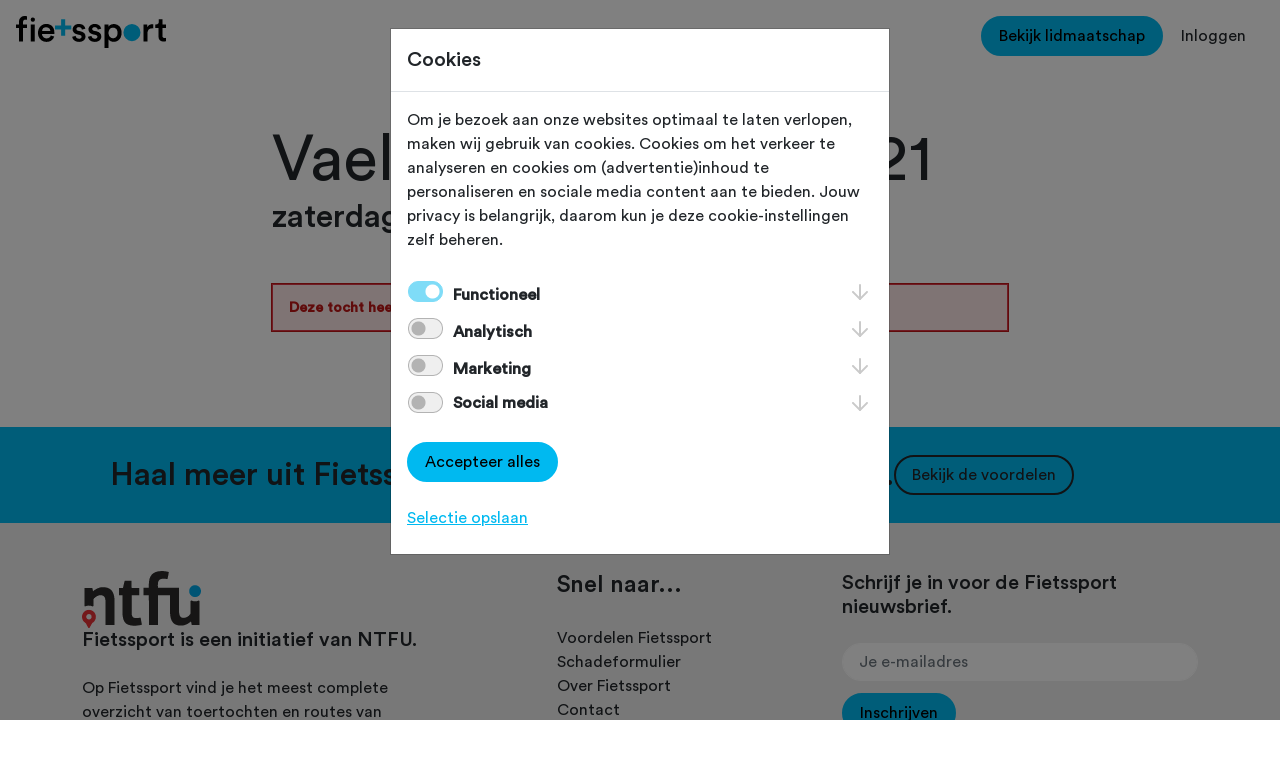

--- FILE ---
content_type: text/html; charset=utf-8
request_url: https://www.google.com/recaptcha/enterprise/anchor?ar=1&k=6LfvmMcqAAAAAMfHLZHnJVX5iWstEQ1Bs2jbSt1E&co=aHR0cHM6Ly93d3cuZmlldHNzcG9ydC5ubDo0NDM.&hl=en&v=TkacYOdEJbdB_JjX802TMer9&size=invisible&anchor-ms=20000&execute-ms=15000&cb=9ah3vlnpa1fb
body_size: 45592
content:
<!DOCTYPE HTML><html dir="ltr" lang="en"><head><meta http-equiv="Content-Type" content="text/html; charset=UTF-8">
<meta http-equiv="X-UA-Compatible" content="IE=edge">
<title>reCAPTCHA</title>
<style type="text/css">
/* cyrillic-ext */
@font-face {
  font-family: 'Roboto';
  font-style: normal;
  font-weight: 400;
  src: url(//fonts.gstatic.com/s/roboto/v18/KFOmCnqEu92Fr1Mu72xKKTU1Kvnz.woff2) format('woff2');
  unicode-range: U+0460-052F, U+1C80-1C8A, U+20B4, U+2DE0-2DFF, U+A640-A69F, U+FE2E-FE2F;
}
/* cyrillic */
@font-face {
  font-family: 'Roboto';
  font-style: normal;
  font-weight: 400;
  src: url(//fonts.gstatic.com/s/roboto/v18/KFOmCnqEu92Fr1Mu5mxKKTU1Kvnz.woff2) format('woff2');
  unicode-range: U+0301, U+0400-045F, U+0490-0491, U+04B0-04B1, U+2116;
}
/* greek-ext */
@font-face {
  font-family: 'Roboto';
  font-style: normal;
  font-weight: 400;
  src: url(//fonts.gstatic.com/s/roboto/v18/KFOmCnqEu92Fr1Mu7mxKKTU1Kvnz.woff2) format('woff2');
  unicode-range: U+1F00-1FFF;
}
/* greek */
@font-face {
  font-family: 'Roboto';
  font-style: normal;
  font-weight: 400;
  src: url(//fonts.gstatic.com/s/roboto/v18/KFOmCnqEu92Fr1Mu4WxKKTU1Kvnz.woff2) format('woff2');
  unicode-range: U+0370-0377, U+037A-037F, U+0384-038A, U+038C, U+038E-03A1, U+03A3-03FF;
}
/* vietnamese */
@font-face {
  font-family: 'Roboto';
  font-style: normal;
  font-weight: 400;
  src: url(//fonts.gstatic.com/s/roboto/v18/KFOmCnqEu92Fr1Mu7WxKKTU1Kvnz.woff2) format('woff2');
  unicode-range: U+0102-0103, U+0110-0111, U+0128-0129, U+0168-0169, U+01A0-01A1, U+01AF-01B0, U+0300-0301, U+0303-0304, U+0308-0309, U+0323, U+0329, U+1EA0-1EF9, U+20AB;
}
/* latin-ext */
@font-face {
  font-family: 'Roboto';
  font-style: normal;
  font-weight: 400;
  src: url(//fonts.gstatic.com/s/roboto/v18/KFOmCnqEu92Fr1Mu7GxKKTU1Kvnz.woff2) format('woff2');
  unicode-range: U+0100-02BA, U+02BD-02C5, U+02C7-02CC, U+02CE-02D7, U+02DD-02FF, U+0304, U+0308, U+0329, U+1D00-1DBF, U+1E00-1E9F, U+1EF2-1EFF, U+2020, U+20A0-20AB, U+20AD-20C0, U+2113, U+2C60-2C7F, U+A720-A7FF;
}
/* latin */
@font-face {
  font-family: 'Roboto';
  font-style: normal;
  font-weight: 400;
  src: url(//fonts.gstatic.com/s/roboto/v18/KFOmCnqEu92Fr1Mu4mxKKTU1Kg.woff2) format('woff2');
  unicode-range: U+0000-00FF, U+0131, U+0152-0153, U+02BB-02BC, U+02C6, U+02DA, U+02DC, U+0304, U+0308, U+0329, U+2000-206F, U+20AC, U+2122, U+2191, U+2193, U+2212, U+2215, U+FEFF, U+FFFD;
}
/* cyrillic-ext */
@font-face {
  font-family: 'Roboto';
  font-style: normal;
  font-weight: 500;
  src: url(//fonts.gstatic.com/s/roboto/v18/KFOlCnqEu92Fr1MmEU9fCRc4AMP6lbBP.woff2) format('woff2');
  unicode-range: U+0460-052F, U+1C80-1C8A, U+20B4, U+2DE0-2DFF, U+A640-A69F, U+FE2E-FE2F;
}
/* cyrillic */
@font-face {
  font-family: 'Roboto';
  font-style: normal;
  font-weight: 500;
  src: url(//fonts.gstatic.com/s/roboto/v18/KFOlCnqEu92Fr1MmEU9fABc4AMP6lbBP.woff2) format('woff2');
  unicode-range: U+0301, U+0400-045F, U+0490-0491, U+04B0-04B1, U+2116;
}
/* greek-ext */
@font-face {
  font-family: 'Roboto';
  font-style: normal;
  font-weight: 500;
  src: url(//fonts.gstatic.com/s/roboto/v18/KFOlCnqEu92Fr1MmEU9fCBc4AMP6lbBP.woff2) format('woff2');
  unicode-range: U+1F00-1FFF;
}
/* greek */
@font-face {
  font-family: 'Roboto';
  font-style: normal;
  font-weight: 500;
  src: url(//fonts.gstatic.com/s/roboto/v18/KFOlCnqEu92Fr1MmEU9fBxc4AMP6lbBP.woff2) format('woff2');
  unicode-range: U+0370-0377, U+037A-037F, U+0384-038A, U+038C, U+038E-03A1, U+03A3-03FF;
}
/* vietnamese */
@font-face {
  font-family: 'Roboto';
  font-style: normal;
  font-weight: 500;
  src: url(//fonts.gstatic.com/s/roboto/v18/KFOlCnqEu92Fr1MmEU9fCxc4AMP6lbBP.woff2) format('woff2');
  unicode-range: U+0102-0103, U+0110-0111, U+0128-0129, U+0168-0169, U+01A0-01A1, U+01AF-01B0, U+0300-0301, U+0303-0304, U+0308-0309, U+0323, U+0329, U+1EA0-1EF9, U+20AB;
}
/* latin-ext */
@font-face {
  font-family: 'Roboto';
  font-style: normal;
  font-weight: 500;
  src: url(//fonts.gstatic.com/s/roboto/v18/KFOlCnqEu92Fr1MmEU9fChc4AMP6lbBP.woff2) format('woff2');
  unicode-range: U+0100-02BA, U+02BD-02C5, U+02C7-02CC, U+02CE-02D7, U+02DD-02FF, U+0304, U+0308, U+0329, U+1D00-1DBF, U+1E00-1E9F, U+1EF2-1EFF, U+2020, U+20A0-20AB, U+20AD-20C0, U+2113, U+2C60-2C7F, U+A720-A7FF;
}
/* latin */
@font-face {
  font-family: 'Roboto';
  font-style: normal;
  font-weight: 500;
  src: url(//fonts.gstatic.com/s/roboto/v18/KFOlCnqEu92Fr1MmEU9fBBc4AMP6lQ.woff2) format('woff2');
  unicode-range: U+0000-00FF, U+0131, U+0152-0153, U+02BB-02BC, U+02C6, U+02DA, U+02DC, U+0304, U+0308, U+0329, U+2000-206F, U+20AC, U+2122, U+2191, U+2193, U+2212, U+2215, U+FEFF, U+FFFD;
}
/* cyrillic-ext */
@font-face {
  font-family: 'Roboto';
  font-style: normal;
  font-weight: 900;
  src: url(//fonts.gstatic.com/s/roboto/v18/KFOlCnqEu92Fr1MmYUtfCRc4AMP6lbBP.woff2) format('woff2');
  unicode-range: U+0460-052F, U+1C80-1C8A, U+20B4, U+2DE0-2DFF, U+A640-A69F, U+FE2E-FE2F;
}
/* cyrillic */
@font-face {
  font-family: 'Roboto';
  font-style: normal;
  font-weight: 900;
  src: url(//fonts.gstatic.com/s/roboto/v18/KFOlCnqEu92Fr1MmYUtfABc4AMP6lbBP.woff2) format('woff2');
  unicode-range: U+0301, U+0400-045F, U+0490-0491, U+04B0-04B1, U+2116;
}
/* greek-ext */
@font-face {
  font-family: 'Roboto';
  font-style: normal;
  font-weight: 900;
  src: url(//fonts.gstatic.com/s/roboto/v18/KFOlCnqEu92Fr1MmYUtfCBc4AMP6lbBP.woff2) format('woff2');
  unicode-range: U+1F00-1FFF;
}
/* greek */
@font-face {
  font-family: 'Roboto';
  font-style: normal;
  font-weight: 900;
  src: url(//fonts.gstatic.com/s/roboto/v18/KFOlCnqEu92Fr1MmYUtfBxc4AMP6lbBP.woff2) format('woff2');
  unicode-range: U+0370-0377, U+037A-037F, U+0384-038A, U+038C, U+038E-03A1, U+03A3-03FF;
}
/* vietnamese */
@font-face {
  font-family: 'Roboto';
  font-style: normal;
  font-weight: 900;
  src: url(//fonts.gstatic.com/s/roboto/v18/KFOlCnqEu92Fr1MmYUtfCxc4AMP6lbBP.woff2) format('woff2');
  unicode-range: U+0102-0103, U+0110-0111, U+0128-0129, U+0168-0169, U+01A0-01A1, U+01AF-01B0, U+0300-0301, U+0303-0304, U+0308-0309, U+0323, U+0329, U+1EA0-1EF9, U+20AB;
}
/* latin-ext */
@font-face {
  font-family: 'Roboto';
  font-style: normal;
  font-weight: 900;
  src: url(//fonts.gstatic.com/s/roboto/v18/KFOlCnqEu92Fr1MmYUtfChc4AMP6lbBP.woff2) format('woff2');
  unicode-range: U+0100-02BA, U+02BD-02C5, U+02C7-02CC, U+02CE-02D7, U+02DD-02FF, U+0304, U+0308, U+0329, U+1D00-1DBF, U+1E00-1E9F, U+1EF2-1EFF, U+2020, U+20A0-20AB, U+20AD-20C0, U+2113, U+2C60-2C7F, U+A720-A7FF;
}
/* latin */
@font-face {
  font-family: 'Roboto';
  font-style: normal;
  font-weight: 900;
  src: url(//fonts.gstatic.com/s/roboto/v18/KFOlCnqEu92Fr1MmYUtfBBc4AMP6lQ.woff2) format('woff2');
  unicode-range: U+0000-00FF, U+0131, U+0152-0153, U+02BB-02BC, U+02C6, U+02DA, U+02DC, U+0304, U+0308, U+0329, U+2000-206F, U+20AC, U+2122, U+2191, U+2193, U+2212, U+2215, U+FEFF, U+FFFD;
}

</style>
<link rel="stylesheet" type="text/css" href="https://www.gstatic.com/recaptcha/releases/TkacYOdEJbdB_JjX802TMer9/styles__ltr.css">
<script nonce="x9p_3C7CcNKpl3ipJAC4Ig" type="text/javascript">window['__recaptcha_api'] = 'https://www.google.com/recaptcha/enterprise/';</script>
<script type="text/javascript" src="https://www.gstatic.com/recaptcha/releases/TkacYOdEJbdB_JjX802TMer9/recaptcha__en.js" nonce="x9p_3C7CcNKpl3ipJAC4Ig">
      
    </script></head>
<body><div id="rc-anchor-alert" class="rc-anchor-alert"></div>
<input type="hidden" id="recaptcha-token" value="[base64]">
<script type="text/javascript" nonce="x9p_3C7CcNKpl3ipJAC4Ig">
      recaptcha.anchor.Main.init("[\x22ainput\x22,[\x22bgdata\x22,\x22\x22,\[base64]/MjU1OmY/[base64]/[base64]/[base64]/[base64]/bmV3IGdbUF0oelswXSk6ST09Mj9uZXcgZ1tQXSh6WzBdLHpbMV0pOkk9PTM/bmV3IGdbUF0oelswXSx6WzFdLHpbMl0pOkk9PTQ/[base64]/[base64]/[base64]/[base64]/[base64]/[base64]/[base64]\\u003d\x22,\[base64]\x22,\x22wpoUeMKKM0deNsOPPsKIVMKkwrxZwpxybcODDnJVwoXCmcOLwrXDojhuW33CmxZ5OsKJV2nCj1fDglTCuMK8d8OWw4/CjcOrXcO/e2PCmMOWwrRCw5QIaMOewoXDuDXCksK3cAFpwp4Bwr3CqzbDrijCghsfwrN2Ew/[base64]/Ciy5seAbDuHBkwq1KwofDr1Ycw5QUFcKLTl44D8OXw4Q3wohMWhpOGMO/[base64]/w7HDv8O4d8O0McOQOkMqw7/DqsKDWVVmZ8KAwqE9wp/DvyDDp3/DocKSwoUAZBcGTWo5wq5Yw4Iow5BZw6JcOGESMVLChxszwo5jwpdjw7TCr8OHw6TDsgDCu8KwLRbDmDjDpMKDwppowoQCXzLCu8KrBAx2dVxuPQTDm05iw5PDkcOXNcOwScK0Yxwxw4sawo/DucOcwohYDsOBwqVcZcONw7Uaw5cAAAsnw57CssOGwq3CtMKtbsOvw5kZwrPDusO+wo5LwpwVwpHDu04dVBjDkMKUVMKPw5tNa8OTSsK7QwnDmsOkA08+wovCsMK9ecKtI3XDnx/ClMKJVcK3JMOxRsOiwqEiw63DgXxww6A3bMOQw4LDi8OXZhYyw7fClMO7fMKbWV43wr18asOOwq5iHsKjCcOswqAfw4fCumERK8K1JMKqE2/[base64]/[base64]/DjxIBeHl8woBZwpXDtcOYwqUewpfCvTrCj8O7DsOPwqXDksOUcDXDoTXDj8OqwrIIZwMAwp8zwqB1w4bCrHnDqHMYJsOFVAFQwq/CpADCn8OnIMO5DcO0AsKzw5XCi8Kbw61nCxJ2w4PDtMOOw6LDn8K6w48hYsKVUcO+w7Bjw5/[base64]/Dj8O6wrrDuBLCicOnwpV6w5XDtlfDhgUXw6BvFsKNYcK7VG3DksKMwpI+AsKBfjk+SMKbwrxRw7nCvHLDlsOPwq0PO1YOw6c2Z31gw5p5RMOjPGfDicKFeUzCtcKwLcKdFTfCg1DChcOVw7bCqcKUJR1Zw6V3wq5BCHB3PcONMMKLwrLCmsO/A07DksOXw681woA3w61EwpPCr8KkXcOWw4fDsTXDj3LCjMOuJcK9YRMUw6jDm8KCwojCkA09w4zCjsKMw4AYPsOEHcO3AsOfdAFtT8OCw4TClU4pbsOeZis4XALCp3jDsMKlNF90w4XDiHpjwppMYyvDmww3worCpyLCiEkYRmJCw7/CqX9SeMOYwoQJwqzDnysuw5nCpSMtT8ORWsK5IcOcMsOeZ17DpA9Rw7fCmGfDhAFmGMKzwoo1w4/[base64]/DjMOhDVHDtcOkC8K4fsOFwoxVw5hDS8KvwpDDicK1RsKoQHLChm/CgMOBwo0nwoBaw5hVw4DDrF/DqUnCnDfCtzvDkcOTU8OcwrjCqcOrwoDDmcOfw77DtkclK8O/SH/DqV8Sw5bCq2VIw7NjeXzDpxbCgljCjMOvUMOcA8OodMOaTUdGAExow6lDTsOAw4DCglE/[base64]/[base64]/CnsKKw4HCrGvDqMKebsKKw47Di8KfWMO4w7bCm2fDn8O7H1nDrFwtesOzw4fDvcKhNCJkw6VEwrI/GX8DY8OwwoTCs8KBwrnCmm3Co8Ojw41mAD7CgsK3RMKMw53ChwAWw73CksOKwoV2N8O5woMWesKdNnrCvMK5B13DsV3ClCLDtynDi8Oew5JDwr3DtEswESBuw43DglDDkCBQE3g2CcOiUcKAb1HDn8OrLG0JXw/DlGXDqMOIwrkYwpjDtcOmwqwdwqFqw6zCvyjDo8KyaFrCn1fCr2cNw7vDv8KQw6NBRMKjw4nDmFw9w7vDpMOSwpESwoLCtWVoAsOSRjrDnMKUNMOMw7oiw68bJVPDucKpCDvClkFGwpgwS8K2wqzDsz7CvcKcwptJw7vDuhQow4E0w7HDoE/DgnfDj8KUw4vCvArDgcKwwoXCj8OHwqUbw7TDsldPSRB1wqlVccKjY8K5EMO5wpwmdTfDtSfCqzvDj8KMNm/Di8K9w6LChycew4XCm8OoAA3CtF9NZcKsTADDgGoOHlh7F8OlO00iGWnClknCtkHDmcKPw67Dh8O7ZsOcLG7Dr8K0fGlXAMK5w69HGgfDnSpGSMKewqjCl8OGPsORw53Ct1bDi8O6w70dwojDvAjDu8O3w4hJwr4PwofDjcKWE8KIwpVQwqfDi3LDrTljwo7DvynCow/DgsOGEcOcQMOYKkI9wo1iwop1wpTDnyljdQ1jwph2NcKRAnEYwofCmUAHEhvCmcOCSMOZwrFvw7jDnsOrX8KZw6zDscKMMxfDtsORa8OMw6DCrWlEwrIcw6jDgsKLQkUPwobDgzsvw5rDgm7CkGImFEDCo8KNw5PCujlIw4/[base64]/Cj8OUwo7CgkAmUMOZwq4Bw71lwo/DoMKmw5NGTcOBAXYjwpNRwprDkcKkZHNxDCU1w711wpsUwpjCvWDCh8KQwq8Pf8K8wpnDmRLDj1HDl8KbYBzDnjdeLhHDssKceykBey/DocOEcjV1FMOkw7B4RcOmw6TChUvCiE8nwqZ3IWk9w5MVZiDDp1bCi3HCvcObw6jCjAg8JVbCt0M0w5LCvMKsSEhvMWzDhBQpdMKawrLCq0fCqgzCi8Khw63DoB/Cvh7CnMOSwoLCpcKybsOzwr4pNUAoZkLCr3PCkW5/w63DqsOPWwYzL8O6wpfDvG3CjSBUwp7DjkFRLcKVL33CowvDjcKsJ8OGeC7CnMOeKsKtJ8KawoPDsyRuXRrDuUgfwptSwqHDhsKhW8KwP8KpFMOYw5rDm8O9wq1/[base64]/ComdDwr7Dmh7DqRREw5bDrT7Cin0vw5XCvXXDv8OcKsOvfsKfwrDDoD/ClMOVYsO2DHBow6vDv2HCpcKAwr7DmMOHQcOFwpXDh1FAC8OMw4PDucOcWMOTw7fDtsOOGMKNwrdYw5F2dhA3fsOMFMKfwqJ2wp0Qwpx/U0l0KG/DnBTCpsO2w44qwrEtwqHDqGREeErCkHg3IMKVHHNCAsKwNMKKwqfCg8K1w7rDh0gpRsOKwr3DsMOjfQ/CiggKwozDl8OTHcKuD0A+w4DDkiMjRgBfw7MLwr0vbcOQL8KpCDzDo8KCeHbDtsOXHVXDtsOKGhQPGTYVY8KCwoVSHnZ1wrp/GV3DllI1cT9kWFcpVwDCscOWwqnCjMOBcsOfJDXCiGHDl8Khb8K0w4TDuRIYBTocw67DtMOof23DosKVwodvaMKZwqRbwonDtCrCj8OtOQtNOnUHZcKcH3EMw6PDkDzDilLCqlDChsKKw7vDh21Gey46wr/DpENXwqZgw50sAsO9SSjDksKaf8Omw7FXScOdw4fChsOseGLCi8ODwr9iw7jCr8OWTgRuJcKdwpbDuMKXw6Q5D3lZEStDwrXCtcKjwozDoMKdSMOaDcOFw4rCg8OEC2JrwpdOw6J+UAwIwr/CuWHDgREVKsOPw6puYWcQwpvDpMOBPWHDsTQRfj9lEMK8f8KIwpPDicOpw6xACsOOw7XDl8OKwqwBH0UhdMKDw6t0RMKoLkzConvCtAI1WcOiwp3Di2oEMFQkwrjCh1w3wpbDgHsZeHgOIMOwBBpXw4fDtmrDl8KuJMK+w43CoDpVwq45JXwtUn/Ch8Oqw68FwqvDocKfZGZbfcOcYS7DjTPDgcOQYB1IUkvDnMKiD0IoWTMSwqAFw5/DhmbDvsO2CcKlbXrDjcOYEwfDksKfDTQsw4zDu37Dg8ODw6jDoMKpwpYpw5bDksOJXy/DkEzClEAYwoYSwrzCmytow6fClzfDkDVFw5PDsAhHKMO1w77DgSPCmB5cwqQ7w47DrsOJw4BXGyBqesKHX8KsNMO8w6AEw4XClMOsw5QWIFw4EcKMWSoNFyM5w5rDo2vCljlsMAcaw6rDnD4dwqbDjG9cw57Cgz/DmcKLCcKGKGhOwqzCksK1wpLDnsOHw5nCvcOfwqDDgMOcwpLDrhLClTAGwp81wrTDo0nDpMK0Olc1fDcAw5I0F3tNwowPIMOHfEkMTCDCocKsw6DCusKSwo1uw45Wwp9icmzDi3rDocOcfmdRwqR4d8O9X8KCwoI6UsKlwq5qw79vG1sQw5EmwpUadcOEI03DqS/[base64]/CjVLDjnZDwpJjYwvDisKwCE/DjcKDUGLCgsK7wotGLVJ0RxIdLzDCrsOMw6rCnGjCs8O7SMOsw6YYw4kwT8O/wrp5wrbCtsKjHsKJw7JpwqlQT8K5OcOCw54BAcK0J8O1wr1FwpMKCB9kYRQtb8Kpw5DCiGrDr1QGI13CpsK5wqzDgMOJwprDvcKQcjoJw4JiHMO0ORrDmsK1w7ARw5rCpcK8U8O/w5TDriUZwr/CpsKyw75rfwFbwonDoMK5YgVEWy7DsMO2wpXDkTghKsKXwpPDhMOhw7LCgcOaNULDnzbDr8O7PMOsw6NsXWAISQHDhWpxw6zDlVlYXMOHwovDg8O6VCVbwo5/[base64]/HQHCugAhw7dkwq/CvhwkCMOuHDICwqJSRsKswpbClUPCrgbDkBDCg8OQwr3Di8KFV8O1QkAew7xzelBHZMOmfHfCo8KfBcKtwpBCAi/DimIte0bCgsKXw4oNF8KbT3YKw6kywrJRwp1ww7vDjCvCgcKQeggAZcKDYcO+Y8OHR1Bcw7/Dl0gBwowcZCfDi8O/[base64]/DuFkOBAhyUsO6w69PbcOSSRd/LVYZCsK0QsO8wqgEw5gBwpFZU8KnKcKmFcOHeWHDvwZpw4hEw5XCkcOUa1BPasKDwoQ4b3HCtGjCqATDhThmDjfCvCsbRsK5D8KDElbClMKTwp/CmUvDkcKzw7loVm9IwoNYw6bCoXBlw6XDmFQtRiXDosKpBxZlw6B0wpc5w63CgSBxwozDsMKpAyZFAilmw5xfwo/DmQtuT8OyXX0vw53CncOgZcO5AnrCvcO5DsKdwonDi8KUTThCeghJw6bDpU4Kwo7ChMKowr/[base64]/DvTTDjCAQPcKoTBpew5HCt8Kwf8OgwpxIw7otwq3DqX3Cp8OxEMONS1Riw7VKw68DWmgewplXw4PCthQcw6heXMOswpPDhsO6wpBgOcOgTVBVwqoDYsO6w4jDpDnDsFIDMjZEwrQVwoPDpsK5wpDDn8KTw6HDicKCe8O3wrrCpFwYHMK/TMK+wrFXw4vDo8KUWG3Dg8OUHA3CmcOeTcORIyB6w5nCpBzDhFDDmsO9w5fDksK5bFpROcKow4p1R2pQwpbDrB0/V8KSwoXCkMK3Hw/DhRhmAzvCvQHCuMKFwqzCrBzCpMOYw6zDtkHDiiHDpmcVGMOJE20nPWbDjDp5QHEGwq7CiMO6CXE0eyTCt8OVwoAyMiseXiXCp8OcwoPDoMKyw5vCrSjCosOvw4HCsXRfw5vDh8OKwp3DtcKIdmHCm8KqwoxFwrw2w4HDlsKmw4Z1w6cvKwtOScOfJD/CsSLCisOsDsOWMcKwwo/DusOHLMO1w6J7BcOwHn/CoCcXw5MkXsK7X8KrdU80w6YKGsKpLnfDgsKhQw7Dk8KPHMOmcmjCkUxpHSnCgynCl1tfMsOAbHpdw7/DjRDCvMOpw7FfwqFvwrHCmcOMwpkAMzXDrsOKw7fDlX3DtsOwZsKvw6bCil/Dlh7CjMO3w6/Ds2VUW8K2ewfDvD/CrcO8w5rDp0kdKGzDl3fCrcOeVcK/w4jDm3nCqVrCmVtbw4jChsOvTTPCo2AyQQLCm8K7cMKNVSrDryXCicK2e8KMRcO/w7zCqwYww4zDhsOqCAsfwoPDpFfDiHpKwq5JwrTDm2BfPw7CiGnCnw4WN33DmB/DhAjCvTXDnFYRRjkYNEzDqFwdOzhlw5hQQcKaeE82HHDDkVw+wrV/W8KjUMOEcCtsacKRw4PCpk5EK8KOfMKOMsOVw5kXwr5Mw4jDniUmwolrw5DDjwPCo8KRAFzCsV4bw4LCmcKCw74ew7Emw7JCKcO5wp0ew7nClGfDsw5kajlmw6zDkcKJZsOpPsO0SMORw6PCrk/[base64]/woRYwpXDiWMPwrHCgRbDlFTCpsK8QgbDm0DDqU45UjvCjMKyDmZIw6fDmnLDpRXCq19JwoTDkMO8woXCgzRbw4hwfcO2OcKwwoPCoMOODMKEc8OPw5DDscK/[base64]/DtDHCqADCl3dybQFyP8K6cHfCrgDDrAnDn8O9CcOTK8O/wpQ2THbDnMOEw53Du8KqVcKxw7x6w6rDmUzDpgUBa35Aw6vDqsKAw5LCrMK9woAAw4ZwP8KfNVnCnsKQwrkHw7PCuTXCgUBjwpDDuWB8JcKcw5jCo2l1wrUpIMKFw5NfDS1VREQdPcOrcmcvRsOzwpYNZHZ/w6tawrTCr8O/[base64]/[base64]/DtxJvw65Zw7bCo8KkKMKkScK7w5xhCm4owq/[base64]/[base64]/DrU8TVcKFMBFrTMK4S8KWwqhVw48BwpXCs8Knw5zCpis6w4bCvQ94YMOFw7kwCcKnZR4bQ8OLw4fDjsOpw5DCiiLCnsKrw5rCpHXDjWjDg0HDvMKPJHLDhTzDiwzDsxZywrJzwq97wr/Dlg0vwqbCp15Lw4/DkyzCoXHCrDLCo8KUw6glw4bDj8OUJBrDsCzCgR5MDSjCosO6wp7ChsOSIcK1w49gwpDDvD4Kw7PDp1x/[base64]/woPCo8O3PcOewpLCtMOsVGdowpMowr/CmcOMSsOwwr54wpXDh8OTwo0jXUbCq8KEZMOrScObQlhwwr9YTnUBwpTDmMKIwopnAsKEBsOSJ8K3wp3CpEfChy8gw5TDlsOPwozDug/CvkE7w6cQcHjChSVUfMOjw5kPw77CncKoPRAQWsObDcORwprDh8K4w5bCkMOpbQ7DhMOUAMKjwrLDrVbChMKkHmx2woUUwr7DicO/[base64]/H8OuZsOCacKSw7XCrl3CocOkwplJScO6FsK0wp8vAMOEQMOQwpXDkBoKwrFHUjXDs8KefMObMMOSwqpFw5XCt8Ogez5vYcK/csOCUMK2ADZ5GMK7w6DCoAHDqsOvw6ggFcKaZgMkaMKVw4/CnMO1EcOPw4sMF8KSw48Ce3zDtk3Dk8KhwqNvX8Kfwrc2El96wqQ4LcOiMMOAw5E7WsKeMjIwwrHCosK/wrRpw6/DsMK0BEbCtkrCsXU9JMKNwqMHwrfCt05hGTkCLX8KwrsqHkZMfMO3IG84EnnChMKKL8KUwoXDpMOcw5LDsAgNNMKUwr7DmxNYF8KKw5gYNVrCgCBQd0tww5XChsO7wq/DuWvDqApfCMOFRnA2w5/DnUpAw7HDvBLClSxowpTCoXA2CSfCpkIsw7zCl0HCt8KLw5sAasOEw5N3HyrCujrDgWwEJsKYw7JtRcO/[base64]/CgMOaVcKxN0TDvcOUZQHDomkoTBzDhsKHwqocV8Opwok5w4Rjw7Vdw4bDpMKTUMOSwqJBw4pxW8ONAMKOw6HDrcK5KzVnw4rDmSgiVmAiRsKwb2Iow7/DggXCrCd+E8ORXMK/MSDDiEvCiMORw6PCkcK5w6gZI0bCtAp2woM5RR8UNMKXZVtNG1LCim85SVQGXX9/BUMKLA/[base64]/wrZkE2bChwTDiVrDmWPDhMOAHgrDnwIlw5rDhg/[base64]/DpMKjD35pd8OZw4PCrBTCk8Kww7PCmwbCjx5dwo3Dm8KVEMKRw7fCosKsw5nDpV7CiS4zPcO6NUXCk27Du0YrJMKHDB8Dw41KNCl3IMOHwq3CmcKKecKSw7fDo0cQwq4hw7/CrUzDgsKZwrdOwpfCuE/DlQbCjmQsecOif2XCkQjDmgjCsMOtw4Q0w6LCmcOoHAjDhgBow6JoVMKdNWjDqyAoWlnCi8KrRXdFwohrw7J1woYfwqtKa8KAMcOow5A1wosiLcKPfMOIwrYTw6TDmFdewqJcwpPDm8Omw5/Ckx9uw6rCjMOLGMK2w7bCj8OWw64LajYCA8ORV8OQKBJRwqcWF8K2wpLDsBdrOgLCgsKtwql4N8KJIl3DqcOIPm1cwolfwp/DpEvCjhNuCwfCiMKmIMKDwpscYQl+BBgFYMKqw6ELOcOfK8KYRCdnw7PDlcKAw7YFFH3Cg0/[base64]/CsMOmPSHDqjvDi1Vtw4rDgy1UwoEVw4rDvCrDnndOCRDCtj5TwoHCgH3Dk8OgWVjDv1Jmwr5QJ2fCpcOtw7sXwoLDvzsILxYnwrowU8KNKX3CqcOYw4E0eMKVPsKSw707wp4KwoxBw67CvcKjXg/CqwXCnsO/fsKFw7gaw6nCl8Odw5jDnBXCq2HDhD0DZsKXwpwAwqpBw6VdeMOSecOmwqfDjsO/AyDCq13Ds8OJw7vCsjzCjcOiwoVHwoUDwqMZwqtCdMKbfyLCjcO/S2RUDMKRwrhHR3sYw4dqwoLDvGxPU8O4wrE5w7thNMKLdcK2wp3DgMKYa33CnwzCjljDo8OKBsKGwrs1PgrCrSLCosO5woTCisKRw7nCllrCoMOLwp/Do8OCwrXCucOEJcKVWGgKLBvChcKCw4bDizBldjZ8MsOsLQA7wpvDlRrDt8OZwqDDi8Odw7zCpD/CkAE2w5fCpDTDrX0Nw4TCk8OdecK5wpjDtcOkw4NUwq1ew5LCmWkgw5J6w6tXZ8OLwpbCu8O5OsKSwo7CkBvCmcKCwpXDgsKbdnPDqcOpwp4Aw5Zqw5oLw7whw5jDgVbCtcKEw6/CkcKvw7jCgsKew6dMw7rDkQXDry0QwrnDtXLChMOqBipPeCLDknnClFQiB1dDw6LCvsKjw7/DqMKbBMOHHxwEw7J+w5Bow5DDssKKw797DMOhQwo4OMOlw4tsw4M5OFhTw60qC8Oew7gNw6PCocKsw6Idwr7DgMOfdcOSLsK+b8K2w7PDqsKLwpsXN08hKkxEIcK8w43Dk8KWwqbCnsOlw71Gwr84DUw+WTjCuBF4w5kORcOvwrnCqQTDgsKGcDLCk8KPwp/DhsKJOcO/w4jDrcOxw5/Cl2LCrWwcwq/[base64]/[base64]/B8OiLkvCqsO3wrZFw53DtMO/w4HDulYGw5XDuMO6w4ALwq/[base64]/DtMKSTnbDlsKLYsOzOcO+wpLDmTkPQTNBwrfDq8OywopPw6bDqBPCgAzDqgI5wrLChDzDqTTChxohw4cRDU9ywpbCnivCk8Olw73Ckg7DgMKXFsKzJcOnw68KQTwJw4kww6kZD0jCp3/Cq2HCjTnDtHDDvcKtOsO7wo0gwqnDkUXDkMKEwphbwrTDjcOdJn1OC8OnMcK5wpoNw7EKw5s7aHbDjBjDtMODXhrCg8ODYlF4w6hsdcOqw60ow4w5TEoNw5/DliDDuHnDl8OfAcO5IUXDh3NIHsKCw7zDusOGwoDCoWROCg7Cum7Cv8OAw7PDkjzDqR/CvcKAAhLCsmnDn3DDjz7DgGzDicKqwpYgQsKRfk/CsF0zICPCmsKkw6UYwrchTcKrwo90wr7CssODw6sNwo/Cl8KEw6rCuT/CgzUHwojDswDCtCodTWRNcU0LwohkRMO0wqBuw7lnwoHDtCjDlGlWKC5/[base64]/wogNYErCvsKSwo/Dn0/DimjDu3RWw7/CicKCF8OpQcKKfkXDkcOxbsO/[base64]/[base64]/DgBbDu0zCigzCkyPCjD57WcOVSMOLwpQvJg8gPsK+w6jCtzgWB8Kzw6tPCMK2MsOrwrEuwrwAwqEIw57DsEHCq8OhOsKhMMOrXA/[base64]/Dp8OlS8Ktw55tCU1NGcObwpHChjbCoirDjsOKOk8LwoYtwoNnW8KZWAnCuMOyw57Cnw/CuWR2w6fDlVrCjwLCoh0LwpfDnsO5wr1Cw7dWRcKyNjnChsK+NcKywpXDoTUNwrLCusK/FDs+cMOsHEg/S8KHR0vDgcKdw7fDmUl3OzYuw4TCvMOHw6oqwpHDikvCowJlw7LDsC9ww6stRDV2dXvCocOsw5fCgcKGwqEpGH7DtBVuwp0yPsKbUsOmwqLCuiIYV2TClHjDsnE5w48Lw4/[base64]/Csm/DiMKET8KZb8Opw7oxX8O9D8KUXXTDjDhdMMOswpHDiS0LwpbDmMOXd8OpQ8KCGi9ew5Rxw7hSw4kBExQLYm3CiyvCnMK2PScbwoPCscKyw7PCghxfwpMVw43DqU/DtGcTw5rDv8OPKcO3ZsK0w5t1EMOtwpMVwp3ChMKDRCEzR8OZP8K6wpTDr38dw5Q9wofCjG/[base64]/CgV7DncOlGT/Ds2lCw7bDt8Okw5dVAcOIaAXCj8Koe0bCiEVSQMOuAsKVwpLDscKxYMKfCMOqDHlyworClcKawobDsMKOPnjDjcO4w4hBHsKUw7bDmMK3w5lYHCbCj8KULDM/Vg3Dg8OAw5HDl8Ktc0kKVMOwAsKPwrMYwpoDUEHDqMOxwplWwovCs0XDumXCo8K1YMOteEYfXcOGwoRww6/DrSjDrMO6TsOGVxHCkMO4VMK7wpAIZygULhlrWsOjV3/[base64]/wqwrWMKRB8OWwpl/FWJDTcOqwpd2P8K8XxjDjzvDijY8Ex8cYMKCwotVVcKRwrVkwptrw5vCqHNRwqpKXkzCi8OBLcKNEiPCohl1NhXCqH3Ch8K6DcO/LmU6ZXfCpsO+wqPDv3zCuwI3w7nCpQ/CsMOOw7HDl8OSPsOkw6rDkMK8dBY8HMKjw7zDvB5Qwq7DhB7DtsKZEwPDs1MTCngYw4jDrwjCkcK5woHDknN/wpUFw7BTwqkwUHLDlgXDo8KWw4TDk8KJYcK/ZEhreSrDosKyHgnDjX4hwqfCtFFiw5I1GWkicARIwrrCicKKJzsXwpfCgl9pw5EcwpjCncOTZg7DqMKxwprCvmnDkhlCw6zCksKfOcOZwpfClcOfw49cwoEOd8OJEcKiPsOhwoLCucKLw5fDhG/CqRzCr8OsCsOqwq3CjcK7f8Oxwqp/QCTDhhbDhWhRwoHCuRVnwqXDm8OIDMO8RcOJEAnDnXfCisOBBMKIwpRpwovDtMOIwqbDkkgFCsOLU1rCgXfDjG7ClEzCuWgvwqRAK8KZw6TCmsK6wqB7PBfCj1JaaFPDhcO7IsKTezVbw70hdcOfX8OXwrzCgcOxKy3DgMKuwqnDtw1bwofDvMOZTcO/eMO6MgbCscObd8OVXyAjw5tNwpDCq8O6fsOlfMOuw5vDvxPChVRaw53DnB3DrX1uwo7CqiA+w6BYcEgYw5Atw457IhjDojnCuMKDw6zCmkPClsO0O8ONLlVsHsKlJMOZwrzDhk/CmcOeFsKyNhvClcKlw57DpcK/[base64]/CmjzCnV/Dq0jDl8KsfEzCg2guJMKyw4d5w4jCshjDt8OmJCXDo2/DiMKvf8ONFcOYwprCmUp9w7xjwrFDOMOuwpd9wojDk1PDnMKrG2TClwcIbcKNImrDvRsmB0BGZcOpwr7Cv8Kjw79wL1XCtsK4VyNkw7kHV3jDh37Dj8K7XcKiTsONfcK9w7nCuSHDm3TCh8Kjw4tbwotRGsKhwrzCg1zDmkDDuAjDvk/Dt3fChwDDtH4kXFvCuj8nckluKcOzOWjDscO1w6TDpMKmwp8Xw78Uw4zCsBLChk8oc8KvPkgqKxzDlcOfExrDscOMwoXDrC98LlvCk8KUw6dMaMKDwo0IwqZoCsOudDALA8OCw6lFS3B+wp0ub8Ohwo0Gwo0/I8O/bzLDvcOFw6UTw6/CgMOTLsKQwqxKVcKkR1nDn1zCkEHCiXZ5w5ZVVC1BPiLDmBt0K8O1wpkcw4HCtcOAwq7ClnkaMcO3FsO+HVpiFsOnw5gwwr/CmQ91wrM/wqtpwpjDmTNyPFFULMKQwrnDm2nCvMObwr7CmzbCoV/DnhgEwovDjGNdw7nDpWYPY8KqRFUmE8OoQsKgX3/Dt8KXGMKVwrbDnMKjYiBewqlVaxhxw7t5w7/CicOOw4bDqS/DusOqw45WSsKCUm/ChsOVUmp7wrTCu3TCpMOzD8KeQUdcfSTDtMOtw5rDhk7CnwjDksOewpwsN8OgwpLDoyHDlwsaw50pLsOsw7/[base64]/w7I+dF5mVDohCcKMWsOdLMKUa8KLfh0gwrsQwoTCrMK5NsOLR8Ojw4xpD8OOwqQDw4TDjsOEwqN0w7wQwqvDsEU+Qg7DisOVZcKWwqjDj8KQFcKWcsORa2zDs8K0w7nCrEx/woLDh8K0LsOiw71sHMOMw73CkQ5/YHI9wqAjTUrDh3t7w6XCtMKUwp8rwrXDr8OAwozCsMKgOUbCsUTCtCnDlsKiw7JiacKZWcKmwplePQnCn1jCiH0TwodaHzPCosKlw57DhR8sHiVYwqpZwoNBwodnZxnDl27DgHRIwoBrw6EZw61xwojDlWzDgMKOwqDDv8K3XHolw43DviTDssOLwp/CsCPCv2cDe0JMw5zDnRLCoARvIMOYIMOuw40SE8OLw67CmsK9JMKABE9mOyI0VsKYTcKrwrA/G0bCt8OSwoE2Ez4qw7E3FSTCjmvDm1sNw4rDlMK0QyrChjwxAMOfPcOzwoDDj1QWwphRw4zCjQJ9I8O9woHCisOkwpDDosK9wrZ/[base64]/[base64]/CmWIbL8KQZsKRVgQgR3fCoUYjUQXClmIdw6t2wrzCqcOrcMOSwpDCn8O/[base64]/Cmw/DgMK3woYmw41cw4cvZDfDkH4tw5nCsEHDmcKqXsK6wqMbwovCuMKRQMOVesKGwqdOeUfClgRpYMKaa8OABMKZwpJTD3XCnMK/fcKJwobDkcOjwrsVfwFRw4/CucKBAsOLwpVxeH7Dug/DmMOEB8OoHE9Xw5TDncKpw4kGacOnw4ZMLcOjw6B3BsKDwppfdcKDPQQtwr1ew53ChMKNwoPCucK+fMOxwrzCrl52w6rCj0fCmcKVdMKxNsOFwoIaCcKcWsKow7UiYsO/w6fDkcKGFV8Gw5h/[base64]/[base64]/DglnDrMOuE8OZUsOhw4gzJsOrEMKcw6YQwq3CtMKWw4jDsgDDi8O4TsOuRBBUTzPDlMOmOMOMw5rDucKxwqR2w53CvT4UGwjCtQcfWXgMJ3Exw4o4H8OVwrNrAC7CpT/Ds8OZwrZ9wr1UOMKlKWXCqQ4KUsKLfDtyw5TCsMOoT8K/RGd8w5BtLlPCk8ONfC7DshhqwqzCi8Kvw68Aw53DvsKVcMOYbkTDu0/Dj8OTw63CrUY4wo7DqMKSwqzDtix7wolQwqN2VMKmLsOzwoDDvnkWw5IdwpbCtgwJwrvCjsKBfwvCvMOQLcOHWD0uIgjCoHRdw6HDtMOIRcKKwoPCosO/VRtdw7EewqQsV8KiMcKtEDIPJsOxST0aw5wREMOOwp3Ckl40aMKWIMOrecKHw648w50iwpfDqMOdw5jCugFXXUPCncKcw6kOw6UPNifCix3DjcKTJF7DvMKFwrPCk8Klw5bDgRMUeEsVw41VwpDCj8KjwpcpDcOFwqjDrg1zwpzCs3/DqSfDvcKFw5Brwpx8ZHAtwqM0HMKrwp1xRFnCvkrCgy5Ww5xxwqlOPHHDlALDiMKCwphtDcObwrbCusOpUnwDw4BFNB0kw5BOO8KCwqFzwoF+w646c8KGDcOxwrk8dQRZV2/CrGJGFUXDjsOAA8KzN8OpCcK8CzMNwoYzLDzDr3zClsOGwr/DiMOHwoJsPUnCrsOxJkrDmQ9IIH1dOMKYQsK5f8Kxw7fCmTnDm8O7w4bDvUZBGQ98w53DnMKMAMOmYMK2w7o4woHCgMKRZsKVwok6wq/DrB4FWA5zw53Cu1Y4TMKqw5w3w4PDisOiZm5Ef8KXZDPCrk/DmsOVJMK/azHDtsOZwpDDiDnCgMOiSiMLwqhQXyDDhkk5wocjPsKGw5c/OcOFTGLCpFpdw7p5wq7DtT9vwoBeDsO/eG/[base64]/[base64]/CicOQw78Owo1he8Omw47DicKQwq3CsmEhwovDtcOlTAAGw53DrihLSntww53CmlcbD03CmCbChjPCvsOiwq7DqEjDr3PDlsKjJUtzwpfDpMOMwpDDjMOsV8K9w7AYFxTDoz5pwp3DlX5zTMOObsOmZh/[base64]/DmjTDh8KIw4rDuV3DgRzDkklVworCsG8GRcKJOEDCjGHDqMKqwoNmDhcCwpY0esOFL8OOXFlWaBXCuyTCtMKMAMK/HcOHVy7CgsKcXcKAamLCl1bClcKEC8KPwp/DojxSFgAxwoXDssKJw6fDq8Ouw77CsMK+eylwwrnDr0TClsKywrIrECHDvsKNTn58wq7DvMOkw7U0w7LDswMrwo1Rwq9EXwDDuV1fwq/DqcO5IcO5w4VaHFB1NALCq8K4MVfCs8OBAVVcw6XCvnBQwpfDn8OJU8KKw5zCqsOoDVErKMOhwrs2XsOrZ1gjIcONw7nCicOZw7TCisKoL8Kyw4YqOcKawr/CjRjDicOAYnXDpyMDw6FQwr/[base64]/[base64]/RMOtPcOSwow3GGVXw5TDj8O9wpcWd2rDoMKSwrvCo0oJw4jDt8O3XnjDosO5KmnClcObKmXCgG05w6XCqyDDlg\\u003d\\u003d\x22],null,[\x22conf\x22,null,\x226LfvmMcqAAAAAMfHLZHnJVX5iWstEQ1Bs2jbSt1E\x22,0,null,null,null,1,[21,125,63,73,95,87,41,43,42,83,102,105,109,121],[7668936,975],0,null,null,null,null,0,null,0,null,700,1,null,0,\[base64]/tzcYADoGZWF6dTZkEg4Iiv2INxgAOgVNZklJNBoZCAMSFR0U8JfjNw7/vqUGGcSdCRmc4owCGQ\\u003d\\u003d\x22,0,1,null,null,1,null,0,0],\x22https://www.fietssport.nl:443\x22,null,[3,1,1],null,null,null,1,3600,[\x22https://www.google.com/intl/en/policies/privacy/\x22,\x22https://www.google.com/intl/en/policies/terms/\x22],\x2249t52nRhokUm1MyC4uwQruC2y0pt8/3lQdpiN13NTAs\\u003d\x22,1,0,null,1,1764714787193,0,0,[6,179,113],null,[254,54,191],\x22RC-DGmLfQDIhChJBA\x22,null,null,null,null,null,\x220dAFcWeA5b4DgiajGIZ3oQz0CEfMdAl8STIE8T2Y37LqjdRH7VGQlqidrl-1WRCco5u3gyl2rFuDva4Tv8Ir-fVRwQLBJ469aiaA\x22,1764797587114]");
    </script></body></html>

--- FILE ---
content_type: text/html; charset=utf-8
request_url: https://www.google.com/recaptcha/enterprise/anchor?ar=1&k=6LfvmMcqAAAAAMfHLZHnJVX5iWstEQ1Bs2jbSt1E&co=aHR0cHM6Ly93d3cuZmlldHNzcG9ydC5ubDo0NDM.&hl=en&v=TkacYOdEJbdB_JjX802TMer9&size=invisible&anchor-ms=20000&execute-ms=15000&cb=zyfwykiem4d
body_size: 45194
content:
<!DOCTYPE HTML><html dir="ltr" lang="en"><head><meta http-equiv="Content-Type" content="text/html; charset=UTF-8">
<meta http-equiv="X-UA-Compatible" content="IE=edge">
<title>reCAPTCHA</title>
<style type="text/css">
/* cyrillic-ext */
@font-face {
  font-family: 'Roboto';
  font-style: normal;
  font-weight: 400;
  src: url(//fonts.gstatic.com/s/roboto/v18/KFOmCnqEu92Fr1Mu72xKKTU1Kvnz.woff2) format('woff2');
  unicode-range: U+0460-052F, U+1C80-1C8A, U+20B4, U+2DE0-2DFF, U+A640-A69F, U+FE2E-FE2F;
}
/* cyrillic */
@font-face {
  font-family: 'Roboto';
  font-style: normal;
  font-weight: 400;
  src: url(//fonts.gstatic.com/s/roboto/v18/KFOmCnqEu92Fr1Mu5mxKKTU1Kvnz.woff2) format('woff2');
  unicode-range: U+0301, U+0400-045F, U+0490-0491, U+04B0-04B1, U+2116;
}
/* greek-ext */
@font-face {
  font-family: 'Roboto';
  font-style: normal;
  font-weight: 400;
  src: url(//fonts.gstatic.com/s/roboto/v18/KFOmCnqEu92Fr1Mu7mxKKTU1Kvnz.woff2) format('woff2');
  unicode-range: U+1F00-1FFF;
}
/* greek */
@font-face {
  font-family: 'Roboto';
  font-style: normal;
  font-weight: 400;
  src: url(//fonts.gstatic.com/s/roboto/v18/KFOmCnqEu92Fr1Mu4WxKKTU1Kvnz.woff2) format('woff2');
  unicode-range: U+0370-0377, U+037A-037F, U+0384-038A, U+038C, U+038E-03A1, U+03A3-03FF;
}
/* vietnamese */
@font-face {
  font-family: 'Roboto';
  font-style: normal;
  font-weight: 400;
  src: url(//fonts.gstatic.com/s/roboto/v18/KFOmCnqEu92Fr1Mu7WxKKTU1Kvnz.woff2) format('woff2');
  unicode-range: U+0102-0103, U+0110-0111, U+0128-0129, U+0168-0169, U+01A0-01A1, U+01AF-01B0, U+0300-0301, U+0303-0304, U+0308-0309, U+0323, U+0329, U+1EA0-1EF9, U+20AB;
}
/* latin-ext */
@font-face {
  font-family: 'Roboto';
  font-style: normal;
  font-weight: 400;
  src: url(//fonts.gstatic.com/s/roboto/v18/KFOmCnqEu92Fr1Mu7GxKKTU1Kvnz.woff2) format('woff2');
  unicode-range: U+0100-02BA, U+02BD-02C5, U+02C7-02CC, U+02CE-02D7, U+02DD-02FF, U+0304, U+0308, U+0329, U+1D00-1DBF, U+1E00-1E9F, U+1EF2-1EFF, U+2020, U+20A0-20AB, U+20AD-20C0, U+2113, U+2C60-2C7F, U+A720-A7FF;
}
/* latin */
@font-face {
  font-family: 'Roboto';
  font-style: normal;
  font-weight: 400;
  src: url(//fonts.gstatic.com/s/roboto/v18/KFOmCnqEu92Fr1Mu4mxKKTU1Kg.woff2) format('woff2');
  unicode-range: U+0000-00FF, U+0131, U+0152-0153, U+02BB-02BC, U+02C6, U+02DA, U+02DC, U+0304, U+0308, U+0329, U+2000-206F, U+20AC, U+2122, U+2191, U+2193, U+2212, U+2215, U+FEFF, U+FFFD;
}
/* cyrillic-ext */
@font-face {
  font-family: 'Roboto';
  font-style: normal;
  font-weight: 500;
  src: url(//fonts.gstatic.com/s/roboto/v18/KFOlCnqEu92Fr1MmEU9fCRc4AMP6lbBP.woff2) format('woff2');
  unicode-range: U+0460-052F, U+1C80-1C8A, U+20B4, U+2DE0-2DFF, U+A640-A69F, U+FE2E-FE2F;
}
/* cyrillic */
@font-face {
  font-family: 'Roboto';
  font-style: normal;
  font-weight: 500;
  src: url(//fonts.gstatic.com/s/roboto/v18/KFOlCnqEu92Fr1MmEU9fABc4AMP6lbBP.woff2) format('woff2');
  unicode-range: U+0301, U+0400-045F, U+0490-0491, U+04B0-04B1, U+2116;
}
/* greek-ext */
@font-face {
  font-family: 'Roboto';
  font-style: normal;
  font-weight: 500;
  src: url(//fonts.gstatic.com/s/roboto/v18/KFOlCnqEu92Fr1MmEU9fCBc4AMP6lbBP.woff2) format('woff2');
  unicode-range: U+1F00-1FFF;
}
/* greek */
@font-face {
  font-family: 'Roboto';
  font-style: normal;
  font-weight: 500;
  src: url(//fonts.gstatic.com/s/roboto/v18/KFOlCnqEu92Fr1MmEU9fBxc4AMP6lbBP.woff2) format('woff2');
  unicode-range: U+0370-0377, U+037A-037F, U+0384-038A, U+038C, U+038E-03A1, U+03A3-03FF;
}
/* vietnamese */
@font-face {
  font-family: 'Roboto';
  font-style: normal;
  font-weight: 500;
  src: url(//fonts.gstatic.com/s/roboto/v18/KFOlCnqEu92Fr1MmEU9fCxc4AMP6lbBP.woff2) format('woff2');
  unicode-range: U+0102-0103, U+0110-0111, U+0128-0129, U+0168-0169, U+01A0-01A1, U+01AF-01B0, U+0300-0301, U+0303-0304, U+0308-0309, U+0323, U+0329, U+1EA0-1EF9, U+20AB;
}
/* latin-ext */
@font-face {
  font-family: 'Roboto';
  font-style: normal;
  font-weight: 500;
  src: url(//fonts.gstatic.com/s/roboto/v18/KFOlCnqEu92Fr1MmEU9fChc4AMP6lbBP.woff2) format('woff2');
  unicode-range: U+0100-02BA, U+02BD-02C5, U+02C7-02CC, U+02CE-02D7, U+02DD-02FF, U+0304, U+0308, U+0329, U+1D00-1DBF, U+1E00-1E9F, U+1EF2-1EFF, U+2020, U+20A0-20AB, U+20AD-20C0, U+2113, U+2C60-2C7F, U+A720-A7FF;
}
/* latin */
@font-face {
  font-family: 'Roboto';
  font-style: normal;
  font-weight: 500;
  src: url(//fonts.gstatic.com/s/roboto/v18/KFOlCnqEu92Fr1MmEU9fBBc4AMP6lQ.woff2) format('woff2');
  unicode-range: U+0000-00FF, U+0131, U+0152-0153, U+02BB-02BC, U+02C6, U+02DA, U+02DC, U+0304, U+0308, U+0329, U+2000-206F, U+20AC, U+2122, U+2191, U+2193, U+2212, U+2215, U+FEFF, U+FFFD;
}
/* cyrillic-ext */
@font-face {
  font-family: 'Roboto';
  font-style: normal;
  font-weight: 900;
  src: url(//fonts.gstatic.com/s/roboto/v18/KFOlCnqEu92Fr1MmYUtfCRc4AMP6lbBP.woff2) format('woff2');
  unicode-range: U+0460-052F, U+1C80-1C8A, U+20B4, U+2DE0-2DFF, U+A640-A69F, U+FE2E-FE2F;
}
/* cyrillic */
@font-face {
  font-family: 'Roboto';
  font-style: normal;
  font-weight: 900;
  src: url(//fonts.gstatic.com/s/roboto/v18/KFOlCnqEu92Fr1MmYUtfABc4AMP6lbBP.woff2) format('woff2');
  unicode-range: U+0301, U+0400-045F, U+0490-0491, U+04B0-04B1, U+2116;
}
/* greek-ext */
@font-face {
  font-family: 'Roboto';
  font-style: normal;
  font-weight: 900;
  src: url(//fonts.gstatic.com/s/roboto/v18/KFOlCnqEu92Fr1MmYUtfCBc4AMP6lbBP.woff2) format('woff2');
  unicode-range: U+1F00-1FFF;
}
/* greek */
@font-face {
  font-family: 'Roboto';
  font-style: normal;
  font-weight: 900;
  src: url(//fonts.gstatic.com/s/roboto/v18/KFOlCnqEu92Fr1MmYUtfBxc4AMP6lbBP.woff2) format('woff2');
  unicode-range: U+0370-0377, U+037A-037F, U+0384-038A, U+038C, U+038E-03A1, U+03A3-03FF;
}
/* vietnamese */
@font-face {
  font-family: 'Roboto';
  font-style: normal;
  font-weight: 900;
  src: url(//fonts.gstatic.com/s/roboto/v18/KFOlCnqEu92Fr1MmYUtfCxc4AMP6lbBP.woff2) format('woff2');
  unicode-range: U+0102-0103, U+0110-0111, U+0128-0129, U+0168-0169, U+01A0-01A1, U+01AF-01B0, U+0300-0301, U+0303-0304, U+0308-0309, U+0323, U+0329, U+1EA0-1EF9, U+20AB;
}
/* latin-ext */
@font-face {
  font-family: 'Roboto';
  font-style: normal;
  font-weight: 900;
  src: url(//fonts.gstatic.com/s/roboto/v18/KFOlCnqEu92Fr1MmYUtfChc4AMP6lbBP.woff2) format('woff2');
  unicode-range: U+0100-02BA, U+02BD-02C5, U+02C7-02CC, U+02CE-02D7, U+02DD-02FF, U+0304, U+0308, U+0329, U+1D00-1DBF, U+1E00-1E9F, U+1EF2-1EFF, U+2020, U+20A0-20AB, U+20AD-20C0, U+2113, U+2C60-2C7F, U+A720-A7FF;
}
/* latin */
@font-face {
  font-family: 'Roboto';
  font-style: normal;
  font-weight: 900;
  src: url(//fonts.gstatic.com/s/roboto/v18/KFOlCnqEu92Fr1MmYUtfBBc4AMP6lQ.woff2) format('woff2');
  unicode-range: U+0000-00FF, U+0131, U+0152-0153, U+02BB-02BC, U+02C6, U+02DA, U+02DC, U+0304, U+0308, U+0329, U+2000-206F, U+20AC, U+2122, U+2191, U+2193, U+2212, U+2215, U+FEFF, U+FFFD;
}

</style>
<link rel="stylesheet" type="text/css" href="https://www.gstatic.com/recaptcha/releases/TkacYOdEJbdB_JjX802TMer9/styles__ltr.css">
<script nonce="rWLjnmiTmOcQKWCOlfW4_Q" type="text/javascript">window['__recaptcha_api'] = 'https://www.google.com/recaptcha/enterprise/';</script>
<script type="text/javascript" src="https://www.gstatic.com/recaptcha/releases/TkacYOdEJbdB_JjX802TMer9/recaptcha__en.js" nonce="rWLjnmiTmOcQKWCOlfW4_Q">
      
    </script></head>
<body><div id="rc-anchor-alert" class="rc-anchor-alert"></div>
<input type="hidden" id="recaptcha-token" value="[base64]">
<script type="text/javascript" nonce="rWLjnmiTmOcQKWCOlfW4_Q">
      recaptcha.anchor.Main.init("[\x22ainput\x22,[\x22bgdata\x22,\x22\x22,\[base64]/MjU1OmY/[base64]/[base64]/[base64]/[base64]/bmV3IGdbUF0oelswXSk6ST09Mj9uZXcgZ1tQXSh6WzBdLHpbMV0pOkk9PTM/bmV3IGdbUF0oelswXSx6WzFdLHpbMl0pOkk9PTQ/[base64]/[base64]/[base64]/[base64]/[base64]/[base64]/[base64]\\u003d\x22,\[base64]\\u003d\x22,\x22G8KUw5twCcKBEcOdZRorw7DCrsKtw6LDhXfDiA/[base64]/PcKNNsO2wpjDg03CpELCqcKJIEgLw49yC2PDu8OlSsOtw5fDh1LCtsKFw4Y8T29kw5zCjcOewo0jw5XDj2XDmCfDlmkpw6bDnMKqw4/[base64]/EcOHasKgUzxGa8OkICg/[base64]/[base64]/w5RAw5k7QsK1w5rCgWoZw4YGPjzDjsK+w7xqw53DgsKXcMKxWyZPBDtwasOEwp/Ch8KMUQBsw4Ifw47DoMOOw4Ezw7jDvQk+w4HCuzvCnUXChsKIwrkEwrPCvcOfwr89w4XDj8OJw5PDo8OqQ8OQOXrDvXMrwp/ClcKUwo98wrDDisOKwqUMNAXDjMONw7sIwq9UwqTCnwdiw48hwrrCjGhiwp53Hn/[base64]/fXzCoAPCssK4OxrClcKQw7bDo8KlOG9IDldeBMKxw68iCgfCtm9xw4HCml5vw4oZwqzDmMOMF8ORw7fDicKALlXCgsOMKcKewqFUw6zDhMORKD/DvGQqw7DDvXw1Y8KfZ2xBw6/[base64]/[base64]/[base64]/[base64]/CsMK2SSTCmSJKAElBw7zDjcO4eMObI8K3ETrCsMKXw58SGsKNJX9VasK2ScKiRQ7CnV7Dg8OCwoXDhcOKU8OdwovDscK1w7HDn3EJw6Alw54zJVYYbQcDwpHCmnnCuFLCqAnDhB/Do2fDlAXCqMOIw6QtBGTCtFxrJ8O4wrkTwp3CqMKUwpw/w6k7B8OHM8Kuw6VGGMK0wqrCvcOzw4NNw4Zow5EXwoBDOMOOwppsMxXCrB0dw4zDqzrCqMOawqcfCFPCjhJgwoM5wo43G8KSaMOiwpd4w70Pw7JHwphhf0zDmirCrgnDmXFxw6TDnMKxUMO4w5DDvMKRwrLDq8KawoLDq8KGw5vDscOGNnB/[base64]/w5kAw7NOSBp2aMOBwotuVsOow73CosOKw7MSYSzCqcOpU8OdwoDDik/DohgwwpYkwoJmwo0VCcKDHsKew6Q+HWrDh3vDuEfCscOfCBxeUSAWw4TDoVx9EsKJwoJ8wpYZwp/DjG/CtsOzfMKYbcOWPcOgw5R+woA9UzgDMmQmwplJw5tCw6QHZELDlsOzLMO3w7NtwqnClsO/w4PCpWVWwozCnMKnAMKEwrfCocKJJ17CuXzDlsKMwpHDscKKY8O7BS7CssO+w53DkC7DhsOCMyjDo8KMehdlw58YwrDClHfDt1nCjcK0w7owWlTDomvCrsKBeMOCfcOTY8OlewbDv3RMwrZ/[base64]/CqQHCssKXw7wAw6TCn3A6fn3Dr8OjZsKHwp9NbV/Cp8KROBsHwq0KIzAaJ1owwofDocK/wox7w5vCncOLJMKYGsKCFnDDs8K9JMKePMO3w4wjfWHCocK4KsKIOcOrwrQUPGolwpfDggo1UcKMw7PCi8K7wpArw7PCnTp6GiFNLMKGIcKcw6QxwpJ/ZMK5Z1Z3woHCgWfDsl/ChcK+w7XCjsKTwpIYw4F/GcOiw6bCusKWQWvCn2xKwo/[base64]/wroMw7nDjMKrTxTDvDjCsC7CncOuIMOhR8K+DcOIcMODNsKEMiRLQgrCksKLOsO2wpYlajcFBcORwoZDHsOlPcKGMcK4wpXDucOFwpAuY8O8ESDCtiPDuVXCiV3Ck1FfwqkmXngsecKIwonDq3HDtzwpw7bDt0/DvMOWKMKBw7Znw5zDr8KfwptOwoHClMKywo98wok2w5XDkMKFw4PDgBnChh/CrcOAXwLCq8KSDMOswo/CvHPDgcKfw5Vuf8K9w4ocA8OcKcKew5JLJsKOwrLCiMOrVjHDq2nDgQNvwqMORQhoJzHCqiDCscOpWBJXw5xPwpVxw5bDjcKCw7s8GMKIw4x/wpcjwpfCmkzDo2/Dq8Orw4vDuU7DncOPwoDChT3Cg8KwYsKQCi3Cuh/CpF/Dj8OsJF1FwpXDlcOCw6lFZQpAwpHDln/DtcKvQBHCmcO2w67CmMKawpXCpMKDwrRLwq7CrljDhTrCrwTCrsKCLjnCkcKGPsOWF8OlDld0w6/CgHLDm0klwpnClcKowp9IbsKHJXEsGsKqw5gYwoHCtMOvJsKIeShbwqDDkGPDqgoTKzzDmsOBwpFnw61/wrHCmFXCmsOne8OVwrslN8OaW8KBw5bDgEIaF8O2S2DChAHDqDEoYcOBw6nDtng/SMKFwr9iA8OwbkvCtsKtPMKJasK8DnjCm8OmUcOMAnNeamTCgcKKJcKQwrtPIVB7w4U7UMO4w4nDh8OoasK7woldakrCsknChglYKMKlccOIw4rDqS3Dp8KqH8OSJCPCucORJRIQIhTChy/CmcO+w6vCtDDDo188w6JWUEUQV3A1VcKPwrPCpwrCnADCqcOrw7Udw516w5Q+OMKtMMOTwrhnPQBOQH7DmAkTbMO4w5FWwrXCgcK6ZMKtwoTDhMOqwqPCssKoO8KtwrcNd8OfwpjDucOLw7rDi8K6wqg4NcOdUsO0w6zClsKIw4dAw4/DvMKqREkqOwMFw7FPbiExwqkZwqoCVXvDgcKlw7xQw5JZSATDgcOGXVTDni8uwpbDmcK+KCPCvi8GwonCpsKCwpnDrcORwpoEwqAOOhEndMOjw73CuEnCmWVgAB3DuMOJI8OUw6/[base64]/DhsO5IcKhw7ATwoJew6cTwoTChG5pLxtVBAkpMGHChsKwdiUofg/[base64]/Dv27CmcKFeiILNHPDp8ODLMOEcyJxfiowEDnDksODH2ElHUtrwr7Du3/DqsKpw6RTw7vCnkciw60hwo18Bi7Di8OvScOWwoDCgsKkVcOQV8OMGhd/GQ85FT51wpbCuDnCkQBwIVDDlcO4HHfDicKdREvClQcuZsKoVU/DrcKJwrjDlXgwJMKST8OOw54ew7bCkcKfexkFw6XCjcOOwq09YhjCqcKow5xvw6HCgMOzYMOSDgoJwr3DpsOUwrAjw4XCr3/Dgk8BX8K0w7cnAGB5FcKVC8KNwoLDlMK9wr7Dr8Osw4M3woDCjcOgR8OaEsOYMRTCiMOjw75ywoVUw40uYSjDoD/CsiwrGsOkJCvCm8KwKcOBW3XCmcOHPsOCekfDiMOOUCzDlRfDlMOMEcKeOhzCnsK2UnQcWi5ge8OAFDYPw4FfXsOjw45Aw5DCpFI4wp/CpcOXw5bDhcKKNcK/Kz0sA0kYfwXCu8OqFXwLB8K/[base64]/DtVvCosKjDMK1w6dxPcK6W8OkwpzCoMK5JcOMS8KLw4vCr10+P8KVcRTCnBnDqkLDt2kGw7U3J3rDvsKEwo7DjcKVCMOIHsKiQcKoeMKdNE9bw6wbRhEhwpLCsMKVcwbDo8K/AMOKwogywogOf8ONwp7DjsKSCcOvJAzDvMKULw9gDWPDvVZWw503wrzDpMK+OsKbTMKbwolYwpo/HEtAMCPDjcONwpHDpMKIeWBoV8OePmIkw79YJylhB8OBbsOzADXDtSXChig7woDCgmHClgnCr3srw48MS25FC8KAesKUGQtRGz9/PMOrwrfDlzbDhcOCw7LDk1bCh8KMwpUKLVPCjsKcCMKHXGgsw5dZwq/CvMKkworCisKew7VSTsOsw6V6a8OIOl5bWW/[base64]/wrdibsOTw6xDdMOXw7I3w7F3OMKhw7pxwp/DkE1xw57DssKtbCjCkiZPaD7CtMKzOcOxw7HCicOCwoM/InDDpsO0w6DCk8K4Y8K3clzCuXwWw7hWwo/[base64]/CjMO4wqcKC8K5ZMOxwodaRSJ2Mjo+AcKfw41mw4bDl2QtwrrDjl5DfcKgA8O3cMKBW8Kww4BXCsO4w7pCworDoToYwp4GScOrwpE6Lil6wrE1N2bDu2hdw4FsEcOUw7rChsKzMUt0wrpzG2TCoD/CocKOwoVXwr5Gw4XCu1zCmsO1w4bDvcO3TjM5w5rCnErCscOGVwnDg8O1PsOpwoPCphXCgMO+CsOxI1LDg05TwrHDnsKEUMKWworDqcOtw7/[base64]/N09weMKgYA1Mwq8ywpPCuMK9PcKSEsKHPThcwobDu3QEH8K8w5rCkMKtcsKVw7bDp8OZXlUiPcOeEMO+woHCvXjDocKgcknCkMOESmPDrMOUSBYdwrJawrkCwpPCiEnDlcOQw44UWsOJCsOPEsK6QcO/aMOafsK3K8Kxwrc4wqYhwp84wqJLVsOEe2XDrcK+NRVgWkUuB8KTbMKKHcOrwr9nXSjCmH3CrhnDs8O4w51cYwjDtcK5wpLCssOOw5HCkcOxw7ljfMKdJzYqwobCm8KoaSHCq0NNRsKqOmvDmsOMw5VPOsO4woZvw5nCh8OsDyVuw5/Cu8KFY08Bw5rDlzTDjU7Ds8OWL8OpJ3Y7w7TDjRvDhAvDgAlmw41zOMOTwrTDmwl2wqV4wpUZbsOdwqEFFw/DmznDj8KYwpBDLcKdw7lyw6V7wr9sw7dJwpwxw4DCisKOPWPCj1txwqxrwprDrX7Ci0lzw7xKwoJ8w7EpwobDkCc/NcOoWsOxw4DClsOrw6w+wrTDusO3wq3CpHgywrAUw4rDhRvCkHnDpGPCrljCrcOiw6TDkcOKdXNHwqg9wpDDglfClcK5wr7DkRByCHfDmcOMTVs4AsKxRQUfwofDowzDi8KGF3PCmMOaMcObw7DCusOiwo3DvcKgwqjDjmhcwqAHD8O1w48XwpVBwp/ChCvDpcOyU3nCg8Ohe37DgcOhb150EcOaY8K+wozCmsOHw57Dt2IuCH7DrsKewr1Iw5HDvmXCuMO0w4/Dj8O3wosUwqfDuMOQZQjDlhxkUGTCuTdaw5RHHHjDlQ7CicK2SATDocK8wqIZCgZxGcOwAMKRw5/DtcKywrDCtGkOU2rCpMOgP8OFwqpIY3DCocKQwrfDsTELXwrDjMOxRcKlwrLCkjNNwp9Tw5rCtcOoScOxw53CoXXCiDMrwq7Dhx5vwq7DhMKXwpXClcKwWMOxwpvCnBrCpRDDnF9Qw5rCjVHCmcKoDWA/fcO6w4LDsnthHT3DhMOiNMKww73DgQzDlMOzKcOGL3lUD8O3d8OnMhcxHcOaFsKww4LCjcKCwpjCuVVVw6RCwr/Dk8OTJsKyeMKEFsKcHsOqZcKzw6zDs37DkEDDj2tsCcKiw4PDmcOawpfDpsK0ZMOcw4DDm0k4dWnCvh3CmDhVGsORw6vDkQnDhHQYCcOvw6FHwpdzUAXCj0wRb8KHwprCicOOw59DecKxLcKowrZQwp07wrPDrsK/wpUlbH3CpsK6wr8VwpoWNcOCJ8Oiw5HDm1IuNsKRWsK3w77DjMKCUiVrw57CnljDhjfDlyNgFGsAIBzDpsOeCFcFwoPCoR7CjnrCrcOlwqbCk8KhLinDiTfDhx8wF2TDul/Cmx/Dv8O7FxHCpcO0w6TDvCBMw4tfwrPCuhXChsKpE8Orw5bDj8OVwqLCsDhAw6XDpiF/w5rCqsOVwqvCmkNJwr7CrH/[base64]/[base64]/CmsKaJMO+BF9bHsKuKSJHbl7CucOCw7gUwqDCq1/[base64]/IMOCCcOPwr/DrsKZw47CmEDCnsKnwoDDlMKSw70BJUYxwp3CuWbDs8KeRCNwRsOzbQMQw4XDhcO3w5vCjwpawpwgwoZuwp/[base64]/[base64]/[base64]/w7AQwoBhM8OxJMK0TE3DjMKnwpzDhksZcw44w5osVsKkwqHChMO4JzRbw6pzf8OFSQHDsMK/w4RnGsO7XHDDoMK0VMKxBFYLT8KlDw8ZBl0/woTCtsOuN8Oqw41DIADDuVfCisO9YzgywrtpKsOWIzXDk8KQZkdyw5DDjMOCJmchaMK+wpxxbxFvCcKjYgrCp1TCjD98WWXDsyckw6FXwooRETFVc27DisO6wotJY8OnOSZ4K8KlSjhBwqwowqTDjmlXZ2jDkV/[base64]/CmsOYbMKOB2jCv8OqwpzDqxVBw5bCscKFwrrCqMKhBMOwI1FDDcKTw6h+AQ/CulzCsU/[base64]/ZsORwpM0dcKwwoU9wokSI8K6KcKLw7PDlsKNwrQ9fWzDhgDDjzQwW19kw6tJw5fCq8Ofw7lucMO0w7TDrzDCjR/ClXnDgsKPw5xFw7jCgMOpV8OtUcKXwogFwqgTDDXDn8KkwrTCiMKBTX/DpMKnwqjDijQbw7ICw6Yiw59aPndKw53DmsKBSCo6w49OVxx1DMK2QsOWwoIXc2nDg8OiR3TCun4dLMOnElvCl8O7GcKQVT87dkLDr8KgUnRYw7/CuwvCjMOsDgTDrcKNVHFkw71rwp8Dw6kVw51rW8OaLk/Dt8OEEcOqEEFhwrnDlA/CncODw5ADw5IcZcKrw6pvw7hmwqXDpsOLw7E0CHVCw7bDlcKkU8KUYwrChzJEwqXCjMKrw6AuAzluw73DiMOhahxwwoTDiMKHDMOcw4rDkXV6VEnCl8KLcsKUw6/DujvClsORwrnCjMOoaHRiTsKywoAvwpjCssKowqTCgxjDnsKvwogdX8Oywo5yOMK3wotcAsKPGsOaw7UiBcKXMsKZw5HDkHg+wrVtwoMrwqNZG8O8w5J/[base64]/CuMKBfDPDskbDosOKwpJ4wrHDrlDDl8OzHcKcNlkLXcOJFMKxbjfCs3rCtV50SsOdwqHDvMKBw4nDug/Dr8Kmw6DDmnnDqjF3w7Q5w5wQwqJwwq/DlcKnw5LDsMO0wrUkESEzcF7DpsOiwrASS8KFVm0ww7s7w6DCosKswpcHw7hlwq7Cr8Kgw4/DnMOIw6EveUrDpmnDqz8Ywo0bw7lHw4nDnmYJwrMDQcKlXcOBwrrCiApQfsKBPsOpw4RWw4RUwqQ9w6bDoVZawq1vEj1EL8OsQcOfwo3Dim0TWMOzCWdPe2dyHxIZwr/DucKBw7tgwrRpVj5MXMOvw442w6kCwqrDpAxZw6zDtEELwq7DhwYdGFIvXCMpQH50w6woRMKwRcKMURHDvW/[base64]/[base64]/CTTCmD/DnMO5FcOLccOnwrLDucO9IMOuwrLCo8KEw6vCuzHDpcOCDElvbEnCmkljwrs4wocvwo3CkHFNI8KPJsOsScORwog2Z8ONwprCpcOtDRrDo8KZw4YzB8K5IWJtwox8AcOmRDgFTVUFw7w5SRtIUsOVa8OMTsOZwq/DgMOvw55Mw4IyecOBwodmVHQZwoHDsFlHGMORWF0XwprDm8Kww7l5w7jCrMKtcMOYw7rDvVbCp8OmLcOBw5XDrVjCky3CgsODwq43wqjCl2bCh8OQDcO3R3zCl8OGB8K0cMK8w7IOw6szw4oIe0HChEzCmzHCucOyCFppIw/CjUErwpohZibCgcK1YwwAB8KLw6F2w5PCux/[base64]/VsKOw714w5PDtg7CpnfChVzDuxsZw7FGITHCi3XDgcKSw6lIbxXCnMOhe0QRwr7Dg8KtwozDmz50R8KcwoJQw74gHcOJC8OVXsOrwqETMsKcOcKsUMOywpPChMKMWgYtaBhRPQNCwpVNwpzDuMKwR8O0Sy/DhsK3bWQGQ8ODKsO2w57CjsK0UBxww4vDtBfDmU/Co8O8worDlTNFw6cJOiHDijvDosORwq9hBD09CT3DmFXCjS7CncK9RMKGwrzCqgcAwrDCiMKtT8K/CMKrwowdJcOfTjggOsObw4FLbT86NsO7w61+L0lxw6fDtmkQw6nDjsKuM8KIblzDgm0mamDDiT94fcOqJMOjB8OIw7DDgMKPBTYjZ8KPfwzDiMKdwoVsYFA4Y8OrGytzwrrCjMKiG8KZXMKWw7nCksKkbMKYYsKyw5DCrMOHwqljw7vCrVE/S1gFdMKHXsK/Y07DjMOqwpJUDiE0w7bCu8K/fsK9HnPCvsOPNX18wrcDVsOHB8KBwoMzw7J4NMOlw49wwoAZwoXCjsO3LjwJHcOqYDbCoCDDmcOswpBGwrYZwoo5w6HDs8OVw73CrXnDoynDv8OPRsKoMk1SSGPDojHDl8KGHWNyQz5OAn/CqzcrTFMLw5HCk8KoCMKrLlY9w6PDgmHDuQrCoMOlw6zCskwrcMOZwrIITsKzcA3CmVvDtMKBwqRmwofDqW3DusKwfFcNw5/CncO9bcOtKcO/wpDDtxHCuXIJD0LDp8OLwrrDosKkPlXDlcO5wrfCrV92a0DCnMOEGcKUDWjDgcOULsODHkDDjsKHIcKVfQHDq8KjNMOHw5QMwq5ewpLCisKxKcO+w4AOw6x4SFPCjMOBZsKvwpTClMOhw556w5HChMK8Xkgvw4DDj8O2w5sOw5/DusKCwpgGw5XCrVLDhFVUKSF9w5k8wpvCu2nDnCPDhUUSWxAsP8O0MMO/w7bCujXDlFDCs8OibwI5acOPAQo7w4lKQEBBw7UzwqTCmcOGw5vDs8O3Dghiwo/Dk8ONwrZmVMKUFgPDmsOiw40YwpQDTTbDnsOmDRd2Di/DmAHCmiwww7VJwqoHIMO0wqBCesOMw5gAacODw7slIhE2GwhUwqDCsSA1V1rCpHAMAMKhcA0MI1tLe0xIfMK4w7DCn8Kow5Njw5c0ZcKZEcO2wq0CwozDhcOpbQomHXrCnsOnw7sJW8OnwoXDm0NJw4jCpAbCpsK4VcKpwqZYXW85M35awo1pUjfDvsKiCsOpcMK/[base64]/CpSJ0YRddwrnDpXFYwosdIMKqAsO2dD9Mw5XDoMOoUR9LRwjCtMOQXBfCncOEaisyeA1ww75ZJGvCssKAScK3woxcwo7DnMKZV2zCp2p4cHJTLMK/wr/DilnCrcOJw405U2tTwqtzHMK/d8O/w5pxQg0zV8KbwoIdME1vEy/[base64]/DncOQPMOXwqgiwrAMQxTCvsK/wqbCv8OXwrnDn8Ouw7HDhsOzwqPCmMKMYsOWawLDrGvCkcOoacO4wqkfdQFQMQHDuhcwVFPClj8Kw6klf3h2NMKPwr3Dg8OjwrzCi1bDrlrCrHN9TsOpYcKvwpt4JWfDlFN9wptEworCgGRlwo/[base64]/w7DCrEvCgmsEfcK+X8ODcsKXw60XwpXDlCg1MsOIw4nCv286GcOswq3DvMO5e8KGwp7DvcOow5xfXFluw40XCMK/w6TDvD8+w6jDmG3CtETDs8Ouw4MWN8KPwp9VIC5Lw5/DiC1gU1sWU8KResOedBHCqnPCuG4jXBUQw7DCvngSJcKnJMODUT/Ds31cNMKvw40sEMOkwqEjbMKwwq3DkHkNXHNMEiMIQcK9w7DDvsKUbcKew7B4w6vCjDrCuShzw7bCmH7DjcKrwoIFw7LDtmPCiRF6wqs5wrfCryYBw4ctw4fCtw3DrBBVNnhpcTx7wqzCksOJasKJJyUCX8KowqnCrMOkw5XDqMODwrwnDSfDrw9ew74pRsObwqzCn0/[base64]/DviVuworCr8OnwowEHnRmw79Nw4Uyw7/DvFwBdkHCuxfDuxEtDCwwDsO0aW0xw516aD5FWSzCj054wp/DvsKwwp0II1XCjnoCwoAyw6bCnRsyQcKuYxZFwpVxbsOsw4orwpDCrB8Zw7fDsMOuP0PDuivDjD9fwqAhU8OZw7odw77CpsOZw5LDuxhtPcODdsOgbgPCpCHDhMORwrxFS8Oew5MRSMKDw4BUwo4EO8KIHz/CjljCs8KjOAMXw5AQOC/ChgU0woPCksO8bsKQRcOQfsKEw4zDi8KXwp5Aw4BiTxrDhkN4Vm1kw5ZIbsKNwoolwqzDiDs5KcOIMTlJQcOgwpPDpA5MwpVsP03DhxLCtTTDskDDnMKZWcKBwo4aTg42w7Ynw5RTw4Y4U3nCoMKHHADDkDAZO8Kpw6TCpxdoUX/DtQ3Cr8KqwqIPwqQDHzRSWcOZwpkWw7NWw68tbyMbE8OOwrtBwrLDv8OIDsKJTgBEKcO4HjlLShzDt8KMEcO7F8OCYcKkw5/DiMOQw7oIwqQBw6/CiHIeTEBmwoHCiMKgwqlIw7ItUEp2w6HDtn/DnsOHTmbCgsObw4DCvSTCtXPDlcKaecOZXsObZcK0wplpwolIGGzCk8OCcsO+NndnY8K0f8KYw7LChMKww4RFejjCmcO+wrZhfcKiw7zDtV3Cj096wpQSw5M/wojCql9aw5zDnHjDhsOka0ITFEQrw6DDo2oow5dZGgw2DykPw7Jcw7HCvEHDnxzCjwh/[base64]/DoBnCnQlcWhPCt8KzalzCtsOjRcOxwrAuwoPDm0dgwoRYw5tBw7vCjsO3TnrClcKDw4DDgRPDvMOsw4/[base64]/DsEzCqmkvw698wp7DuMOuw5PDoBQHwqHCrU3Cu8KIw4ssw6jCpxPCphNEazY1Py/CocKlwqh1woXDuA7DmMOswrwUw6rDusKiZsKCC8O8TGfClCk6w4nCkcOWwqfDvsObRcOfJzgDwol5RUzDjcKpwp88w5vCgl3Dr23CgsOXKMOywoECw5JMe1HCqF3Cmg5Jf0DCvX7Dp8KsHjTDlAdjw4/Ck8OFw73CkXI5w51OC3zDmypZw4nCk8OJHcOFcC01D0TCuSTCkMOowoLDlcOkwrXDo8KMwr5Qw5DDocOnXD1hwqEQwp/[base64]/V37CgsO/w6TCpsKpwpRgesOHwofCm1LDojPDh8Ojw7rDgivDunMrAWsUw65FIMOiPcKOw75Sw6AQwo7DlcODwr8uw6/DkBwow7QRWcKPIDTCkXVxw45nwocoYxjDoA4Ywq4sbsOMwpAxFMODwroUw75TTsK/UWlFJMKfBsKuIEcsw6YhZ2PCgsKPBMKow6/Col/CoVPCj8OCwonDtlBEM8OGw5bCqsODTcOIwoZVwrrDm8KLb8KTQMOZw4zDlMOwOFRCwp8EPsOzE8KqwqrDg8KDRWVuTsOaNMOSw7wIwrLDusOzJcKnbcKbBmvCjMKRwpl8V8KoYxFiFcO7w4dXwoo2cMOvEcO4woJ7woAmw5/ClsOaRC/DkMOCwqsfJRzDtcOkNMOUQH3CiWHCjcOXblw9L8OiHMKqDHAEZcORA8OiTcKsJcO4KAYFJHUrbMO7KioxSB3Dk0lLw4d2cSVGTcOpR0HDp3Vew79xw4l+dnM2w4PCn8KoQ2xdwr9pw79Ew6HDtj/DnnXDt8KjRh/Cv0fCksOyLMKmw51VI8KnL0DDnMKGw4HDsUnDnnvDr2o8wo/[base64]/ClcOyTCfCj1zCmMOvw77DrsK2wqfCosOOCUrDm8KdFhB3OcK0wozChDUOGCkUccKtXMKiQiPDlXzCvMOJIDvCsMKQbsOgY8KYwpRaKsODY8OrRDdQBcKMwr8SE1HDvsOyXMKeFMO5cEjDqsOXw7zCjcOjKinDpyMQw4ADw6/[base64]/w6DDuHHCiBUUXlXDkyl6VsKYw4tpe1/Cp8ObPcOfw4bCjsK8wqrDqcOrw706wpcEw4rCriF4MX0CGsKXwolEw51qwpMNwoPDrMOQRcKZDcO2fGR1aHgWwpZaC8KjUcOOSsORwoYyw7s1wq7CgRJtDcO4w5zDlsO2wqUGwrXCokzDvsOcR8KfWF00dGHCtsOiw7nDisKKwprCpD/DmHYwwpkzccKFwp7DoBzCucKJOMKvYh7CksO0cGtdwqTDlsKJXxDCkglmw7DDilsjdipFF1g5woxjZG93w7bCgS9zdX/[base64]/[base64]/CtGAQQkQmw6Fww7fCm2FZDUXCg1LDkcO+w4rDvR7CnsOUCUDDlsKNXxTDlcObw5EbcsORwqjDgW/Ds8O9b8K+esOQw4bDvGPCqMORWcOxwqrCizlBw44IQsOGwrLCgl0tw4ZlwpbComnCswAwwpvCoFHDszgUKMK0MjDCp1V7ZsKfHUlhDcK2JsKeVCfCkRjDr8O3QVtUw5FwwqQVN8Khw67CpsKhRn7CqMO7w7sDw7wvwr0lUy7Ci8KkwoUJwr/CtCPCjR7Cl8OJEcKeVz1oVzpDw4nDpE8CwofDlsOXwrfDizIWIlXDpsKkNsKmwrcdUE4WEMKhNMOzXRdpSyvDmMO9RgYhwqFGwqksKsKzw4nDksODIcO2w4guF8ODwoTCgX7DtxxPPFJwC8Ktw7tRw7ZtYnUyw5vDpG/CusKkK8Oncz3CkcKew7M4w5BBdMOAcmnDj0HDqMOawoxSQcKEYHkSw4bCk8O1w4Rhw4HDqcKocsO+EhVJwpVsI3sDwpBow6TCrQXDlw/CmsK/wrrDoMKwcSrDpMKyUm9Ww4TCiSIXwq4faBVsw7DDhcOhw47Dm8KTfMK+wpDDmsOhUsOZQMO1DMOQwq4CZ8OOGsKqJcOqN3DCtUfCr2nCj8O4JD/ChMK1ek3Dm8OCFcKra8K4AMKrwrrDoGjDlcOkwrgKT8KrdcOeRGQnUMOdw7XCq8KTw68fwoDDlznCucOGOAvDosKQfxlEwqDDgMKgwoZEwp/ChgrCj8KNw4RowpbDrsO/E8KEwowdQkJWEl3DkcK4RcKhwrHCuVTDmMKKwqPDo8K/wp3DoxAOPBXCgxDDp1s8JhlpwqAPZsKTC31Mw4TCgDnDiFDCo8KXMMKtwpocfMOHwpHClDvDpm4uw5TCv8KiaHtWwprCghsxcsKIJivDpMObBMKWw5kIwrgMwqI3w5/DshrCrcKfw68Bw5zCpcOvw6t2P2rCqCLCj8Kaw5lLw7/DuH7CvcKAw5PCogRUAsKiwoJBwq8nw55lckXDhnR2LRrCusOCw7nCm2lbwr80w5QqwpvCm8O4esK3I33DhsKrw7nDkMOxPMKhag3DuzdOfMK1D3tew6XDtBbDvcOVwr5cDzoswpoJw4rCusKFwr/CjcKBwqopZMO0w45Dw43DhMOSE8Kqwo08UHDCmQPDqcO/[base64]/Di8O/[base64]/wobCoDgMwr9Xw7bCr8OVRRTCuTQLPcO7wqhLw5EIw6fCjATDtMKXw5xiEEBIw4U1w6slw5NxAidtwr7DrMK+TMOCw5jCiyAzwp0GA2lEw5HDj8K5w7Bsw6zDviYpw5DDgCxvVsOXZsKLw7/DlkVTwrXDpRcQBHvCrABQw7tEw6vCtwl/wqpuES3CicO+wo7ClHnCkcOJwo4qEMKYbsKtNAotwqDDjxXCh8KJTgYZbBEfRC7DnlsifA8pw5kqChoOZcOQwrgowqHCg8OOw7LDucOSDwwewo3DmMO9Dlgxw7rDg0ExWsOUGSpgVBzDj8O6w43ClcOnasO/DGkCwpADWV7Dm8KweDrCkcKnQ8KMdTPCtcKAMk4JMsOVPU3Cr8OCOcKIwr7Cl3kNwo/Cj0oHJ8OMFMOYawgAwqPDkz19w7YZHAkvCnZXM8OWbF8iwqgdw6jDsx4mdSjDqT/CgsKzfloQw5V2wqpkKcOUL0l6w6PDvsKyw5sYwpHDvG7DpsOLAxooWzI2w5M8RsKKwrrDlQEbw4jCpCoqRBbDtsOEw4fCjsOZwpcWwp/DoChawofCpsOEHcKvwpoKwoHDgTbCucOlOToxJcKqwodSbkcGw5MkHREtOsObL8OTw7PDpcO6FDY1ER0XAsONw7N+wqk5Fj3Cn1Msw4/CrzMMw446w73Dh3oxUUDCq8O9w6pVN8KpwrjDkHXDh8O7wr/[base64]/[base64]/K01RUMK3YB3CiFnCq3DDn8KLwo/DssO8woJNwokVQsO1TMOBNQEPwqF/wqpgPhbDpMOFLVt8wpTDsHTCsizCv1jCsxfDmcOmw4FtwrRyw71udTTCqmbDnA7Du8OSKhgYcsOUQUwUd2zDvkkhFRbCqHAfDcOqw5xNBD1JdTDDusOEOWhhwqzDiSTDmMK4w544JE/Dt8OvF3PDlzg5EMK4CG4QwprDszTDl8KYw7AJw5A1CMK6Q37CiMOvwrU2ewDDm8OMNlTDr8KoQsK0wrXCmDJ6wpfDpFwaw4l1PMOFCGPCnmPDqhPCk8KsNcO3wr0/TMO4NMObI8O1KsKDc2fCvTtvd8KgeMKDaQ8zwq/CsMOdwqk2LsOjYW/DosKOw4/Cl34iWsO6wohiwpIEw4LCk2E4MsKIwrJKFsOmw7Yee0ARw4PChMKfSMK3wpXDnMOHPMOVHF3DpMO6wr9Sw4XDncKkwqXCqMKKRcORUQYbw4ELTcKPfcOLQycDwpUAOQDDuWglLgV6w5HCmMKLwod+wq/CiMO2Wx/CswPCosKQNMO0w4XChTDCisOkEMOvQsOXWyxhw6AmGsKLDsOWKMKMw7TDpwrDucKcw4Y8IMOvPETDnUNVwoIQSMOrEHhFacKLwpttVRrCiWDDm1vCg1DCjGBIwq9Xw7HDgEPDly8twr4ow7nCgRvDo8OZYl/[base64]/CtgAbwpPDm8OLfsOLwplXwofDojBFwr/Cj8OwDcO+JsKTw6/CqcKJAMK2wqtYw6XDp8OXdBcDwpLCuWxiw450LXVewpDDjDjCj2nDrcOMcCXCmMOHVXxoeHoBwqEdIxkVWsOYW1NOIWM7NUxSO8OeEsOyAsKZPMKWw6UoFMOqeMO1b2/[base64]/[base64]/CgcO1w7jDj03CklTCjsOOdx3DiF3DumB7wo/[base64]/DjMODw7PCr8KAw4bCiHPCvy5qTgsracKKDWPCmCo/w7LDgsKcM8KewrJmM8K3w7jCmcOGwoIKw4HDhcOSw7/Dq8KKQMKVQGzCgcKUworCpDPDuy7CrsK1wrnCpSl0wrw+w5h9wrrDlsOjbCx8bDnCuMKsLybCvsKYw7jDgj86wr/Diw7DicK4wqnDgGnCszY2IWwowpXDslrCpWBJRMOSwpsHQzDDrSY6ScKSw57Dq0tiworDrcOVayDDjW3Ds8OWUsO+Z0PDgMOsNQktVUcSdFB/wozCkwLCmSlOw4nCrzDCrxxjR8K+wrnDlEvDtiEUwrHDocO4ICnCl8O2ecO4D3oWVA3DhSBawo8twpjDhl7DnnUvwqPDqcOxRsK6C8O0w5LDhMKQwrpoLsOXccKxLkTDsA3DhkRpLwvDtcK4woViICtew6/DmywFRw7Dh141G8OoU21WwoDDlC/CiwYhw4Bpw65JBSLCi8K/PAZWOTNww6/DvA5/[base64]/DjyFALnPCr8OhH8OFA1xnJTNvw5fCsUkPVVoew4PDtcOsw6VbwoLDmUpDTT0jwq7Doysew6LDvcOsw5Vbw6cUDiPCoMOEd8KVw5UIP8Oxw6JsV3LDvcO9dcK+QcO1REzChHLCgRzCsVPCtMK+WMK7LcONBX7DtSPCuifDjsOAwrDCg8Kiw6Y5CMOlwq1lCATCs1/Cuk/Cp1jDrAg6UEjDj8OIwpDDqMK5woXChU1tRjbCoHl8d8KQw5bCrsOpwqjDvAbDnTgFTGwqL31Den3Dm0LCucKXwoPChMKIJMOQwpDDhcO4YUTDtmHClHjCl8KKecOYworDqsOhwrPDhMKFXiNRwrgLwqvDsWYkwonCv8OVwpAjw61Fw4DCrMKPI33Dgm/[base64]/[base64]/w4Q/wovCpAPCtU/[base64]/E0lFwpogb8OvXSZEWcO/wpLCj8OwwoV9IMKPw6DDijMswrbDuMOmwrjDtMKowrZyw4HCmUvDnS7Cu8KMwrPCm8Onwo/CjsOYwo7CjcOCfGAOBMKiw5dFw7ArR3HClUrCv8KHwpzCmMOIMsK/[base64]/ChcObRMK0ZcOAVA3CpMKuwrVxw7RjwqYiWsOAw409w4HChcK7B8KXLkXCucOtwqvDhMKfXsOrLMOww6U4wqowXUAVwrHDhcOcwp3CmxTDp8OYw6Vew6XDmm3CjEwl\x22],null,[\x22conf\x22,null,\x226LfvmMcqAAAAAMfHLZHnJVX5iWstEQ1Bs2jbSt1E\x22,0,null,null,null,1,[21,125,63,73,95,87,41,43,42,83,102,105,109,121],[7668936,975],0,null,null,null,null,0,null,0,null,700,1,null,0,\[base64]/tzcYADoGZWF6dTZkEg4Iiv2INxgAOgVNZklJNBoZCAMSFR0U8JfjNw7/vqUGGcSdCRmc4owCGQ\\u003d\\u003d\x22,0,0,null,null,1,null,0,0],\x22https://www.fietssport.nl:443\x22,null,[3,1,1],null,null,null,1,3600,[\x22https://www.google.com/intl/en/policies/privacy/\x22,\x22https://www.google.com/intl/en/policies/terms/\x22],\x223YvHO04sapfVcdENoKNoIMmG5ABErZ9dKEefqOUD6Es\\u003d\x22,1,0,null,1,1764714787169,0,0,[230,127,165,251],null,[83,4],\x22RC-j26Zbt2GcmOYGQ\x22,null,null,null,null,null,\x220dAFcWeA7KWvMTV1qVRUVWSTogzgktbMgN_77K-9VUcR45MtxVLh0aAsSh4qsOwv-fYM6CtwN7lhRMq6Uw_97Nf_ex6YFqFDtXSA\x22,1764797587266]");
    </script></body></html>

--- FILE ---
content_type: text/css; charset=utf-8
request_url: https://www.fietssport.nl/bundles/sasssite?v=NZI_Q_mcIk1LbpO49Rcl36DL957RLZen_T4gsl6XPXU1
body_size: 10736
content:
.text-success,.green,.green td,.green a{color:#308c07!important;stroke:#308c07!important}.text-danger,.red,.red td,.red a{color:#bf1616!important;stroke:#bf1616!important}.text-warning,.orange,.orange td,.orange a{color:#f49b00!important;stroke:#f49b00!important}.text-info,.blue,.blue td,.blue a{color:#0f75bc!important;stroke:#0f75bc!important}.bg-primary,.bg-primary:hover{background-color:#808ad3!important}.bg-success,.bg-success:hover{background-color:#308c07!important}.bg-warning,.bg-warning:hover{background-color:#f49b00!important}.bg-danger,.bg-danger:hover{background-color:#bf1616!important}#cms_messages{opacity:0;z-index:9998!important;min-width:350px;max-width:600px}#cms_messages .alert{font-size:.8rem}#cms_messages .single-line{padding-top:1px}#cms_messages svg{width:24px;height:24px;stroke-width:4;fill:none}.alert,.validation-summary-primary,.validation-summary-errors,.validation-summary-success,.validation-summary-warning{font-size:.9rem;margin:8px 16px 20px 16px;padding:12px 16px;border-radius:0!important;font-weight:bold}.alert ul,.validation-summary-primary ul,.validation-summary-errors ul,.validation-summary-success ul,.validation-summary-warning ul{margin:0;padding:0}.alert ul li,.validation-summary-primary ul li,.validation-summary-errors ul li,.validation-summary-success ul li,.validation-summary-warning ul li{list-style-type:none}.alert button span,.validation-summary-primary button span,.validation-summary-errors button span,.validation-summary-success button span,.validation-summary-warning button span{font-size:1.3rem!important}.alert:empty,.validation-summary-primary:empty,.validation-summary-errors:empty,.validation-summary-success:empty,.validation-summary-warning:empty{display:none}.alert span,.validation-summary-primary span,.validation-summary-errors span,.validation-summary-success span,.validation-summary-warning span{font-size:.8rem;font-weight:normal}.alert a,.alert svg,.validation-summary-primary a,.validation-summary-primary svg,.validation-summary-errors a,.validation-summary-errors svg,.validation-summary-success a,.validation-summary-success svg,.validation-summary-warning a,.validation-summary-warning svg{color:inherit!important;stroke:inherit!important}.alert-danger,.cms_message_error,.validation-summary-errors,.form-control.error{outline:1px solid #bf1616;color:#bf1616;stroke:#bf1616;background-color:#fce7e7}.alert-success,.cms_message_success,.validation-summary-success{outline:1px solid #308c07;color:#308c07;stroke:#308c07;background-color:#d9fcc9}.alert-warning,.cms_message_warning,.validation-summary-warning{outline:1px solid #f49b00;color:#f49b00;stroke:#f49b00;background-color:#fff7cc}.alert-primary,.cms_message_primary,.validation-summary-primary{outline:1px solid #0f75bc;color:#0f75bc;stroke:#0f75bc;background-color:#cfe9fb}.field-validation-error{font-weight:bold;font-size:.75rem;color:#bf1616;list-style-type:none;padding:0 0 0 3px;margin:0 0 3px 0}.input-validation-error{border:1px solid #bf1616!important;background-color:#fce7e7!important}.input-validation-error-cke{background-color:#fce7e7!important}.validation-summary-valid{display:none}.validation-summary-footer .validation-summary-errors{margin:24px 0 0 0}.alert-errors .view-error-icon{transform:translateY(2px)}@media(max-width:767.98px){#cms_messages{width:100%;max-width:100%}}.spinner-border{color:#00b9f0!important;-webkit-animation:spinner-border 1.25s linear infinite;animation:spinner-border 1.25s linear infinite}.spinner-border-xl{width:4rem;height:4rem;border-width:.5em}.spinner-border-sm{color:#fff!important;width:20px;height:20px;vertical-align:text-top;margin:0 0 0 8px;border-width:2px}.spinner-fullscreen{background-color:rgba(0,0,0,.3);z-index:99999}.spinner-fullscreen .spinner-border{top:40%;width:7rem;height:7rem;margin-left:-3.5rem;border-width:.75em}.ol-map-container{width:100%;height:600px}.ol-map{width:100%;height:100%}.ol-popup{position:absolute;opacity:0;background-color:#fff;filter:drop-shadow(0 4px 4px rgba(0,0,0,.6));padding:10px;border-radius:10px;border:1px solid #0092bd!important;bottom:12px;left:-50px;min-width:100px;white-space:nowrap;z-index:9999;color:#000;font-size:.9rem}.ol-popup:after,.ol-popup:before{top:100%;border:solid transparent;content:" ";height:0;width:0;position:absolute;pointer-events:none}.ol-popup:after{border-top-color:#fff;border-width:10px;left:48px;margin-left:-10px}.ol-popup:before{border-top-color:#ccc;border-width:11px;left:48px;margin-left:-11px}.ol-zoom button{border:1px solid #0092bd!important;background:linear-gradient(#3ed3ff,#0092bd);margin:5px;padding:5px}.ol-zoom button svg{stroke:black;stroke-width:3}.ol-zoom #reset-map-module svg{margin-left:1px;stroke-width:2}.cms_header_logo{max-height:80px}.cms_header_text{font-size:4rem;font-weight:bold;color:#fff;text-shadow:2px 2px black;padding-right:16px}.fout-adres{border:1px solid #f49b00;background-color:#ffe8c1!important;padding:10px 5px}.fout-adres .form-check,.fout-adres .form-group{margin-bottom:0}.offcanvas .offcanvas-header img{max-height:30px}.tw-100{width:130px}@media(max-width:767.98px){.cms_header_text{font-size:2.25rem}}.darkmode .fout-adres{color:#000!important}.cms_icon{width:24px;height:24px;stroke:white;stroke-width:2;fill:none}.cms_icon_small{width:18px;height:18px;stroke:white;stroke-width:1;fill:none}.cms_icon_gray{stroke:#666;fill:none}.cms_icon_white{stroke:white;fill:none}.cms_icon_error{stroke:#bf1616!important;fill:none}.cms_icon_card{width:22px;height:22px;stroke:white;stroke-width:2;fill:none}.cms_icon_plus{stroke-width:2}.cms_icon_file{width:24px;height:24px;stroke:transparent;stroke-width:0}.cms_icon_filemanager{width:22px;height:22px}.cms_flag{width:30px;height:20px}.toast-block{right:-800px;min-width:300px;z-index:9997;transition:all 1s;-webkit-transition:all 1s;-moz-transition:all 1s;-o-transition:all 1s}.toast-block .toast-viewall a{color:#00b9f0}.toast-block-open{right:0}.toast{background-color:#fff;border:1px solid #000;font-size:.8rem;box-shadow:-3px 3px 3px 0 rgba(0,0,0,.3)}.toast .toast-link{all:unset}.toast .toast-link.cursor-pointer,.toast u{cursor:pointer}.toast.delete{transform:translateX(800px);transition:all 1.25s;-webkit-transition:all 1.25s;-moz-transition:all 1.25s;-o-transition:all 1.25s}.toast .toast-header{padding:5px;color:#282c41;border-bottom:1px solid #000;background-color:#dfe1f4}.toast .toast-header .text-muted{color:#2175a1!important}.toast .toast-header .btn-close{background:none}.toast .toast-header .btn-close svg{stroke:#282c41;stroke-width:2;margin-top:-3px}.toast .toast-body{padding:5px;color:#666;min-height:50px}.toast .toast-body a{text-decoration:underline}.toast-block-background{background-color:#000;z-index:9996;transition:transform .3s ease-out,-webkit-transform .3s ease-out;transition:opacity .15s linear}@media(max-width:767.98px){.toast{width:100%;box-shadow:3px 3px 3px 0 rgba(0,0,0,.3)}.toast-block{width:100%}.toast-block-open{padding-left:16px}}.datepicker{direction:ltr;box-shadow:4px 4px 4px rgba(0,0,0,.4);padding:6px;background-color:silver;border:2px solid #666;color:#fff;font-size:.8rem;min-width:250px;border-radius:0}.datepicker table{width:100%}.datepicker tbody td,.datepicker thead .dow{border:1px solid #bbb}.datepicker td,.datepicker th{width:35px;height:28px;text-align:center}.datepicker table tr th.dow{color:#666;background-color:#f1f1f1}.datepicker table tr td.day{color:#666;background-color:#dedede}.datepicker table tr td.day:hover,.datepicker table tr td.day.focused{background:#00b9f0;cursor:pointer}.datepicker table tr td.old,.datepicker table tr td.old:hover,.datepicker table tr td.new,.datepicker table tr td.new:hover{color:#ccc;background:#ececec;cursor:default}.datepicker table tr td.day:not(.old):not(.new):hover,.datepicker table tr td.today:hover,.datepicker table tr td.today:hover:hover,.datepicker table tr td.today.disabled:hover,.datepicker table tr td.today.disabled:hover:hover,.datepicker table tr td.today:active,.datepicker table tr td.today:hover:active,.datepicker table tr td.today.disabled:active,.datepicker table tr td.today.disabled:hover:active,.datepicker table tr td.today.active,.datepicker table tr td.today:hover.active,.datepicker table tr td.today.disabled.active,.datepicker table tr td.today.disabled:hover.active,.datepicker table tr td.today.disabled,.datepicker table tr td.today:hover.disabled,.datepicker table tr td.today.disabled.disabled,.datepicker table tr td.today.disabled:hover.disabled,.datepicker table tr td.today[disabled],.datepicker table tr td.today:hover[disabled],.datepicker table tr td.today.disabled[disabled],.datepicker table tr td.today.disabled:hover[disabled]{background:#00b9f0;color:#fff}.datepicker table tr td.active,.datepicker table tr td.active:hover,.datepicker table tr td.active.disabled,.datepicker table tr td.active.disabled:hover,.datepicker table tr td.today,.datepicker table tr td.today:hover,.datepicker table tr td.today.disabled,.datepicker table tr td.today.disabled:hover{background:#00b9f0;border-color:#bbb}.datepicker table tr td.active,.datepicker table tr td.active:hover,.datepicker table tr td.active.disabled,.datepicker table tr td.active.disabled:hover,.datepicker table tr td.today:hover,.datepicker table tr td.today.disabled:hover{background-color:#00b9f0!important;color:#fff}.datepicker table tr td.today,.datepicker table tr td.today.disabled{color:#fff;background:#00b9f0}.datepicker .datepicker-switch,.datepicker .prev,.datepicker .next,.datepicker tfoot tr th{color:#000}.datepicker .datepicker-switch:hover,.datepicker .prev:hover,.datepicker .next:hover,.datepicker tfoot tr th:hover{background:#00b9f0;cursor:pointer}.datepicker .next:hover,.datepicker tfoot tr th:hover{border-right:1px solid #2175a1}.datepicker .extraHeaderSpacer{padding:0!important;height:6px!important;min-height:1px!important}.datepicker tfoot::before{content:'';display:block;height:6px}.datepicker span{color:#666;background-color:#dedede;border-top:1px solid #bbb;border-right:1px solid #bbb;width:25%;height:50px;line-height:50px;display:block;float:left}.datepicker span:hover{background-color:#00b9f0!important;color:#fff!important}.datepicker span.active{background-color:#2175a1;color:#fff;border-top:1px solid #bbb;border-right:1px solid #bbb}.datepicker span.focused:not(.active){color:#666;background-color:#dedede}.datepicker .datepicker-decades tbody td,.datepicker .datepicker-centuries tbody td,.datepicker .datepicker-years tbody td,.datepicker .datepicker-months tbody td{padding:0;border-bottom:1px solid #bbb;border-left:1px solid #bbb;border-top:0;border-right:0}.btn .cms_icon,.admin-menu-item{display:none}body:not(.tab-used) textarea,body:not(.tab-used) select,body:not(.tab-used) input,body:not(.tab-used) button,body:not(.tab-used) button:focus,body:not(.tab-used) a:focus{outline:0 none!important;box-shadow:none!important}nav{min-height:74px}.grey-bg{background-color:#efefef}.validation-summary-errors{margin-bottom:15px!important}.nav-item{white-space:nowrap}.del-image-container{background-color:#fff;padding:0 3px 3px 3px;margin:1px}.del-image-container .cms_icon_small{stroke:black}.grid-item-subcontainer .bg-primary .text-dark-gray{color:#fff!important}.grid-item-subcontainer .bg-primary .icon-heart{fill:white}.nav-link-loggedin{margin-right:10px}#page_login .col-lg-6{min-width:600px}.no-skin{background-color:#fff}.font-italic{font-style:italic}.bg-primary{background-color:#00b9f0!important}.carousel img{width:100%}.bg-primary:hover{background-color:#00b9f0!important}.form-switch-lg .form-check-input{width:2.2em;height:1.3em}.form-switch-lg .form-check-label{padding:3px 0 0 3px}.badge.bg-primary{font-size:.9rem;padding:4px 5px 0 5px;border:0}.bg-notification{background-color:#00b9f0;color:#000!important;font-family:Arial;font-size:12px;box-shadow:0 0 0 0 black;animation:pulse 4s infinite;height:18px;width:18px;line-height:18px}.toast{color:#000;font-size:.9rem;border-radius:0}.toast .img-profilepic{height:36px;width:36px;line-height:36px}.toast .img-profilepic-text{color:#000;background-color:#00b9f0}.toast .toast-header{border-radius:0;background-color:#efefef}.toast .toast-header strong{font-size:.8rem!important}.toast .btn-close{padding-top:6px}.toast .btn-close svg{vertical-align:top}.blue{color:#00b9f0!important}#table-premies .blue td{color:#00b9f0!important;font-weight:bold}#table-premies .black td{font-weight:bold}.dataTables_filter,.dataTables_length{display:none}.avatar{width:50px;height:50px;border-radius:25px;margin-top:-5px}.form-group{margin-bottom:10px}.form-group label{font-weight:bold}.form-control{border:1px solid transparent}.form-control.bg-white{border:1px solid #fff}.min-rm-h-30{min-height:30rem!important}.min-rm-h-40{min-height:40rem!important}.form-control-sm{height:38px;border-radius:19px;padding:.375rem 1rem;font-size:1rem;line-height:1.5}.bg-light{background-color:#fff!important}.bg-image{background-position:center;background-size:cover;min-height:200px}.cms_scroll_to_top svg{display:none}.card .bg-primary .fs-icon-quality{fill:white!important}.new-home-1 a{color:#fff}.cms_row4 .container-fluid{padding:0}.cms_row4 .page-template-default,.cms_row4 .container-main-content{max-width:730px;margin-right:auto;margin-left:auto;margin-bottom:50px;margin-top:50px}.cms_row4 .card,.cms_row4 .site-template{margin-bottom:50px}.cms_row4 .card .card-header,.cms_row4 .card .card-body,.cms_row4 .site-template .card-header,.cms_row4 .site-template .card-body{background-color:transparent;margin:0;padding:0}.cms_row4 .card .card-header,.cms_row4 .site-template .card-header{background-color:#fff!important;padding-bottom:20px}.cms_row4 h1{font-size:3.5rem;font-weight:normal}.cms_row4 #card-profilepic,.cms_row4 #card-roles{display:none}.cms_row4 .input-group-text{border-radius:0;padding:3px 10px 7px 10px}.cms_row4 svg{stroke:black}.grecaptcha-badge{opacity:0}.coresystem-page{max-width:730px;margin-right:auto;margin-left:auto}.coresystem-page .col-md-9{width:100%}#login-col-left{width:50%}#login-col-right{display:none}.cms_cursor_pointer,.cursor-pointer{cursor:pointer}.fs-icon-bike{max-width:40px;max-height:25px}.btn-ride-icon .cms_icon{display:block;stroke:#484848;margin-top:2px;width:20px;height:20px}.fs-favorite.True .icon{fill:black}.btn-ride-icon.True .cms_icon{fill:#484848}.fs-icon-quality{stroke:#00b9f0;fill:none;stroke-width:3;width:24px;height:24px;float:left;margin-right:8px}.fs-icon-quality-large{width:32px;height:32px}.fs-icon-quality-gdt{stroke:#8b2781}mark{background-color:#f49b00;padding:0}.custom-layout .container{max-width:100%;width:100%;padding:0!important}.ride-logo{max-height:150px;max-width:200px}.chart-details{height:300px;max-height:300px}.underlined{text-decoration:underline!important}.cms_remain{float:right;font-size:.8rem;margin-top:3px}select{background:url("data:image/svg+xml;utf8,%3csvg viewBox='0 0 140 140' width='20' height='20' xmlns='http://www.w3.org/2000/svg'%3e%3cg%3e%3cpath d='m121.3,34.6c-1.6-1.6-4.2-1.6-5.8,0l-51,51.1-51.1-51.1c-1.6-1.6-4.2-1.6-5.8,0-1.6,1.6-1.6,4.2 0,5.8l53.9,53.9c0.8,0.8 1.8,1.2 2.9,1.2 1,0 2.1-0.4 2.9-1.2l53.9-53.9c1.7-1.6 1.7-4.2 0.1-5.8z' fill='%23566895'/%3e%3c/g%3e%3c/svg%3e") no-repeat top 9px right 10px}.validation-summary-errors{margin:0}.ol-popup{border-radius:0;border:0!important}.classificatie{width:27px}.classificatie-1{background-color:#308c07}.classificatie-2{background-color:#0f75bc}.classificatie-3{background-color:#bf1616}.classificatie-4{background-color:#000}.bg-grey-container{background-color:#ececec}.modal_share a{color:#000}.modal_share .facebook{width:20px;height:20px}.modal_share .twitter{width:28px;height:28px}.modal_share .cms_icon,.modal_share svg{stroke:black}.inschrijf-pagina .bg-extra-info{background-color:#d7f6ff;font-size:16px}.inschrijf-pagina textarea{min-height:90px!important}.inschrijf-pagina .groepsinschrijving-buttons{z-index:9999;padding:19px 0 0 0}.inschrijf-pagina .groepsinschrijving-nummer,.inschrijf-pagina .groepsinschrijving-remove{background-color:#00b9f0;font-size:1.4rem;width:36px;height:36px;line-height:36px;border-radius:18px;text-align:center;margin-top:6px;font-weight:bold}.inschrijf-pagina .groepsinschrijving-dv label{padding-bottom:5px}.inschrijf-pagina .groepsinschrijving-remove{background-color:#bf1616;text-decoration:none;margin-top:12px}.inschrijf-pagina .groepsinschrijving-remove svg{width:19px;height:18px;margin:-6px 0 0 1px}.inschrijf-pagina .product-header{font-weight:bold;color:#999}.inschrijf-pagina .product-item{border-top:1px solid #e4e4e4;margin-top:15px;padding-top:15px;font-size:1rem}.inschrijf-pagina .product-image{max-height:75px}.pay-logo{max-width:75px;max-height:30px}.button-ideal{border:1px solid #c06!important;background-color:#c06;min-width:200px;color:#fff}.button-ideal:hover{background-color:#ff1a8c;color:#fff}.button-paypal{border:1px solid #2a3d83!important;background-color:#2a3d83;min-width:200px;color:#fff}.button-paypal:hover{background-color:#3d58bd;color:#fff}.button-bankcontact{border:1px solid #004d92!important;background-color:#004d92;min-width:200px;color:#fff}.button-bankcontact:hover{background-color:#0075df;color:#fff}.cms_modal_for_image .modal-dialog{position:relative;display:table;overflow-y:auto;overflow-x:auto;width:auto;max-width:100%;margin:4rem auto}.cms_modal_for_image .modal-content{padding:0;background-color:transparent;border:0}.cms_modal_for_image .modal-image-div{display:inline-block;border:4px solid #282c41}.cms_modal_for_image img{max-height:70vh}.modal-popup-module .cms_icon_card{display:none}.bootbox .modal-header{display:none}.bootbox .modal-body{padding-top:20px}.bootbox .modal-dialog{margin-top:15rem}.beoordelen-tochtroute textarea{min-height:90px!important}.beoordelen-tochtroute .star-rating-container{margin-top:5px;height:25px}.beoordelen-tochtroute .star-rating-star{display:inline-block;cursor:pointer;width:22px;height:22px;margin:0 5px 0 0;background-image:url("data:image/svg+xml,%3Csvg xmlns='http://www.w3.org/2000/svg' width='22' height='22' viewBox='0 0 24 24' fill='%23c7c7c7' stroke='%23c7c7c7' stroke-width='2' %3E%3Cpolygon points='12 2 15.09 8.26 22 9.27 17 14.14 18.18 21.02 12 17.77 5.82 21.02 7 14.14 2 9.27 8.91 8.26 12 2'%3E%3C/polygon%3E%3C/svg%3E");background-repeat:no-repeat}.beoordelen-tochtroute .star-rating-star-filled{background-image:url("data:image/svg+xml,%3Csvg xmlns='http://www.w3.org/2000/svg' width='22' height='22' viewBox='0 0 24 24' fill='black' stroke='black' stroke-width='2' %3E%3Cpolygon points='12 2 15.09 8.26 22 9.27 17 14.14 18.18 21.02 12 17.77 5.82 21.02 7 14.14 2 9.27 8.91 8.26 12 2'%3E%3C/polygon%3E%3C/svg%3E")}.beoordelen-tochtroute .star-rating-label{color:#000;opacity:.5;position:relative;top:-6px;left:10px}.beoordelen-tochtroute input.star-rating{opacity:0;position:absolute;top:0;left:0}.beoordelen-tochtroute .form-group{margin-top:10px}.row-admin-button a{text-decoration:none}.faq-list-container{list-style-type:none!important;margin:0;padding-left:0}.faq-list-container .list-item{text-decoration:none;display:block;width:100%;border-top:1px dotted #999;padding:6px 5px;font-weight:bold}.faq-list-container .first-of-type,.faq-list-container li:first-of-type .list-item{border-top:0!important}.faq-list-container .number{float:left;width:30px;margin-right:16px;text-align:right}.faq-list-container .number h3{margin:0;line-height:100%}.faq-list-container .plusje{float:right;transform:translate(0,-3px)}.faq-list-container .plusje .cms_icon{stroke:#00b9f0;width:18px;height:18px;transition:.2s ease-in-out;margin-right:0}.faq-list-container .open .cms_icon{transform:rotate(-45deg)}.faq-list-container .list-text{border-top:1px solid #e6e6e6;margin:10px 35px 0 10px;padding:10px 0 20px 10px;margin-left:40px}.img-informatie{max-height:600px}.mediakit-item .mediakit-getal,.mediakit-item .mediakit-pie{font-size:4rem;height:230px;width:230px}.mediakit-item .mediakit-getal{padding-top:70px}.mediakit-item .mediakit-text{font-size:.8rem}.bw-images img{filter:grayscale(100%);transition:.3s ease-in-out;max-height:65px}.bw-images img:hover{filter:grayscale(0%);opacity:1;transition:.3s ease-in-out}.magazine-details h2,.magazine-details h3,.magazine-details h4{margin-top:50px}.magazine-details .magazine-details-text img{margin-bottom:30px;width:100%}.magazine-details .map-large{max-height:375px;max-width:300px}.magazine-details .number{margin:4px 20px 0 0;background-size:30px 50px;float:left;line-height:30px;text-align:center;width:30px;height:50px;font-weight:bold;font-size:20px;background-image:url("[data-uri]")}.magazine-details .card{padding:0}.magazine-details .card .col{width:100%}.magazine-details .card textarea{min-height:90px}.magazine-details .card .container-contactform{padding:0}.magazine-details .card-header{padding:0;background-color:transparent}.magazine-details .card-header h2{margin:0 0 20px 0}.magazine-details .card-body{padding:0}.magazine-details .article-related-content,.magazine-details .footnote{font-size:1.1rem;color:#666;border-left:3px solid #666;padding:8px 0 5px 10px}.magazine-details .article-related-content a,.magazine-details .footnote a{color:#666}.magazine-details blockquote,.magazine-details .blockquote,.magazine-details .quote-text{font-size:2.2rem;margin:50px 0;text-align:center}.zoeken-home-results-list{margin:0 20px;padding:20px;z-index:999999;background-color:#efefef;position:fixed;font-size:1.2rem}.zoeken-home-results-list .icon{width:30px;height:30px;stroke:black;stroke-width:1;fill:none}.zoeken-home-results-list table{width:100%}.zoeken-home-results-list table .text{width:100%}.zoeken-home-results-list table a{display:block;text-decoration:none;text-align:left}#page_search .input-group-prepend{display:none}#page_search h3{font-size:1.3rem;margin-bottom:0!important}.filter-row .filter-cb{transform:translateY(3px)}.filter-row .fiets-icoon{width:45px}.filter-row .form-group label{font-weight:normal}.filter-row .form-control-sm{background-color:#fff}.filteren-button{background-image:url("/images/site/arrow-down.png");background-position:top 12px right 10px;background-repeat:no-repeat;padding-right:35px!important;height:38px}.filteren-button-uit{background-image:url("/images/site/arrow-up.png")}.cms_selectplaceholder:not(:focus){color:#6c7985!important}.tooltip-inner{max-width:350px}.input-group-homesearch{max-width:600px}.btn-outline-dark svg{margin-top:-6px;transition:.15s}.btn-outline-dark:hover svg{stroke:white}.compare_ab tbody tr{background-color:#f4f4f4;font-weight:bold}.compare_ab .text-item{padding-left:10px}.compare_ab .fs-1{font-size:1.75rem!important}.stappen-container{background-color:#def1f7;min-width:100%}.stappen-container .list-inline-item{background-color:transparent;padding:5px 12px;border-radius:20px}.stappen-container .list-inline-item.active{background-color:#85dbf4}.stappen-container input,.stappen-container select{background-color:#fff}.prijs-tag{background-color:#000;color:#fff;padding:5px 20px;border-radius:40px;display:inline-block;font-size:1.4rem}.prijs-tag .totaal{font-size:1rem}.ol-map-container{height:500px}.dt-search,.dt-length{display:none}.w-1{width:1%}#page_profiel .navigation-link-dashboard{padding:1rem 0 0 0;color:#999;text-decoration:none;border:0;font-weight:500}#page_profiel .navigation-link-dashboard.is-active{color:#fff;border-bottom:1px solid #fff}#page_profiel .navigation-link-dashboard:hover{color:#fff}#page_profiel .action-link{display:flex;flex-direction:column;gap:4rem;background-color:#e6e6e6;color:#212529;text-decoration:none;padding:1rem}#page_profiel .action-link-title{font-weight:600;z-index:10}#page_profiel .action-link-note{align-self:flex-end;font-size:.875rem;z-index:10}#page_profiel .skew-left-right{position:relative;overflow:hidden;background:#e6e6e6}#page_profiel .skew-left-right:after{content:"";position:absolute;transition:.4s;left:50%;bottom:0;width:0;background:#00b9f0;height:120%;right:-15%;left:auto;transform:skewX(-15deg)}#page_profiel .skew-left-right:hover{color:#212529!important}#page_profiel .skew-left-right:hover .text-primary{color:#fff!important}#page_profiel .skew-left-right:hover:after{right:auto;left:-15%;width:130%}#page_profiel .read-more-link{text-decoration:none;display:flex;align-items:center;gap:7px}#page_profiel .read-more-link svg{transition-property:transform;transition-duration:1s}#page_profiel .read-more-link:hover{color:#00b9f0}@media(max-width:767.98px){.container{padding:0 16px}}.magazine-flipbook{height:600px}.magazine-flipbook .flipbook-border{border:0!important}.alert-errors .view-error-icon{transform:translateY(-3px)}.cms_placeholder_nofocus:not(:focus){color:#6c758d!important}.schadeformulier-container .form-group{padding-top:20px}.schadeformulier-container label{font-weight:bold}.schadeformulier-container .custom-control-label{font-weight:normal}.schadeformulier-container .schadeformulier-header{margin-left:17px}.schadeformulier-container .schadeformulier-button-header{font-weight:bold;font-size:15px;min-width:36px;height:36px;margin-right:3px;padding-top:4px;cursor:default;color:#000!important;border:1px solid #000!important}.schadeformulier-container .actief{background-color:#59b3f2}.schadeformulier-container .schadeformulier-intro-footer{border-top:2px dotted #666;color:#666;font-size:.9rem!important;font-style:italic}.schadeformulier-container .validation-list ul{margin-bottom:40px}.schadeformulier-container textarea{min-height:90px}.schadeformulier-container .schade-item-list{padding:30px 30px 0 40px;border-top:1px dotted #404040;border-bottom:1px dotted #404040}.schadeformulier-container .schade-item-list h3{margin-top:0;font-weight:bold}.schadeformulier-container .schade-item-list .container-fluid{padding-bottom:20px}.schadeformulier-container .schade-item-list .header-row{height:30px}.schadeformulier-container .delete-group{background-color:#bf1616;font-size:1.2rem;width:30px;height:30px;line-height:30px;border-radius:50%;text-align:center;padding-left:2px}.schadeformulier-container .delete-group svg{stroke:black;stroke-width:3;width:20px;height:20px;margin-top:-7px}.schadeformulier-container .schade-item-list-stap6{padding:30px 30px 0 0;border-top:0;border-bottom:0}.schadeformulier-container .schadeFormBlok{margin-bottom:60px}.schadeformulier-container .Title{margin-bottom:20px;font-weight:bold;color:#0f75bc;font-size:1.84rem}.schadeformulier-container .Bold{font-weight:bold;clear:both;margin-top:15px}.schadeformulier-container .SubTitle{margin:30px 0 10px 0;font-size:1.4rem}.meijers-container hr{margin:20px 0}.meijers-container .hrline{margin-top:1rem;margin-bottom:1rem;border:0;border-top:2px solid #007bff}.meijers-container h3{font-size:25px}.home-intro h2{font-size:1.75rem;line-height:33.6px;margin-bottom:.75rem}@media(min-width:992px){.home-intro h2{font-size:2.5rem;font-style:normal;font-weight:500;line-height:48px}}.home-intro p{text-align:center;font-size:18px;font-style:normal;line-height:28px;font-family:Circular,sans-serif;margin-bottom:0}.ctablocks .left .cards{display:flex;flex-direction:row;gap:1rem;height:100%;flex:50%}@media(max-width:767.98px){.ctablocks .left .cards{min-height:11.875rem}}@media(min-width:992px){.ctablocks .left .cards{flex-direction:column;gap:3rem}}.ctablocks .left .cards a.card{text-decoration:none}.ctablocks .left .cards .card{padding:1.5rem;flex:1}@media(max-width:767.98px){.ctablocks .left .cards .card{padding:1rem}}.ctablocks .left .cards .card .blue{color:#00b9f0!important}.ctablocks .left .cards .card h3{margin-bottom:0}.ctablocks .left .cards .card p{margin-bottom:0}.ctablocks .left .cards .card:nth-child(1){background:#efefef;color:#000;position:relative;display:flex;flex-direction:column;justify-content:center;padding:1.5rem;gap:20px;flex:1}.ctablocks .left .cards .card:nth-child(1)>img{position:absolute;right:0;top:0;opacity:.9}@media(max-width:767.98px){.ctablocks .left .cards .card:nth-child(1)>img{display:none}}.ctablocks .left .cards .card:nth-child(1) p{color:#212529;font-family:Circular,sans-serif;font-size:20px;font-style:normal;line-height:24px}@media(max-width:767.98px){.ctablocks .left .cards .card:nth-child(1) p{font-size:1rem;line-height:normal}}.ctablocks .left .cards .card:nth-child(1) h3{color:#212529;font-family:Circular,sans-serif;font-size:40px;font-style:normal;line-height:48px}@media(max-width:767.98px){.ctablocks .left .cards .card:nth-child(1) h3{font-size:1.25rem;line-height:normal}}.ctablocks .left .cards .card:nth-child(1) .card-images{display:flex;flex-direction:column;height:80px}@media(min-width:768px){.ctablocks .left .cards .card:nth-child(1) .card-images{flex-direction:row;height:auto}}.ctablocks .left .cards .card:nth-child(1) .card-images img{aspect-ratio:4/4;width:4.5rem;height:auto;border-radius:100px;border:3px solid #efefef;position:relative;z-index:9}@media(max-width:767.98px){.ctablocks .left .cards .card:nth-child(1) .card-images img{position:absolute;z-index:9;left:0;right:0;margin:auto;width:53.291px}}.ctablocks .left .cards .card:nth-child(1) .card-images img:nth-child(2){z-index:7;transform:translate(20px,35px)}@media(min-width:768px){.ctablocks .left .cards .card:nth-child(1) .card-images img:nth-child(2){left:-20px;z-index:8;transform:unset}}.ctablocks .left .cards .card:nth-child(1) .card-images img:nth-child(3){z-index:8;transform:translate(-20px,35px)}@media(min-width:768px){.ctablocks .left .cards .card:nth-child(1) .card-images img:nth-child(3){left:-40px;z-index:7;transform:unset}}.ctablocks .left .cards .card:nth-child(2){background-color:#00b9f0;color:#000;overflow:hidden}.ctablocks .left .cards .card:nth-child(2) img{position:absolute;inset:0;width:100%;height:100%;object-fit:cover}.ctablocks .left .cards .card:nth-child(2) h3{max-width:12.5rem;width:100%;font-size:32px}@media(max-width:991.98px){.ctablocks .left .cards .card:nth-child(2) h3{font-size:20px}}.ctablocks .center a.card{text-decoration:none}.ctablocks .center .card{background-color:#dff1f7;min-height:463px;position:relative;height:100%;display:flex;flex-direction:column}@media(max-width:991.98px){.ctablocks .center .card{min-height:199px;flex-direction:column-reverse}}.ctablocks .center .card img{position:absolute;bottom:0;left:0;right:0;width:100%;object-fit:cover}@media(max-width:991.98px){.ctablocks .center .card img{position:relative}}.ctablocks .center .card h3{color:#212529;padding:2rem;z-index:9;font-size:32px;font-style:normal;font-weight:500}@media(max-width:991.98px){.ctablocks .center .card h3{font-size:1.25rem;padding:1.25rem}}.ctablocks .right .cards{display:flex;flex-direction:row;gap:1rem;height:100%}@media(min-width:992px){.ctablocks .right .cards{flex-direction:column;gap:3rem}}.ctablocks .right a.card{text-decoration:none}.ctablocks .right .card{position:relative;display:flex;flex-direction:column;min-height:13.375rem;flex:50%}@media(max-width:991.98px){.ctablocks .right .card{min-height:11.875rem}}.ctablocks .right .card:nth-child(1){background:#212529;height:100%;overflow:hidden}.ctablocks .right .card:nth-child(1) .card-text{padding:2rem;height:100%;display:flex;flex-direction:column;justify-content:space-between;z-index:9}@media(max-width:991.98px){.ctablocks .right .card:nth-child(1) .card-text{padding:1rem}}.ctablocks .right .card:nth-child(1) .card-text *{color:#fff}.ctablocks .right .card:nth-child(1) .card-text h3,.ctablocks .right .card:nth-child(1) .card-text p{margin-bottom:0}.ctablocks .right .card:nth-child(1) .card-text h3{font-size:32px;font-style:normal;font-weight:500;line-height:48px}@media(max-width:767.98px){.ctablocks .right .card:nth-child(1) .card-text h3{font-size:20px;font-style:normal;font-weight:500;line-height:normal}}.ctablocks .right .card:nth-child(1) .card-text p{font-size:20px;font-style:normal;line-height:24px}@media(max-width:767.98px){.ctablocks .right .card:nth-child(1) .card-text p{font-size:1rem;line-height:normal}}.ctablocks .right .card:nth-child(1) img{position:absolute;inset:0;object-fit:cover;width:100%;height:100%}.ctablocks .right .card:nth-child(2){background:#efefef;height:100%;padding:2rem;display:flex;flex-direction:column;justify-content:space-between;position:relative;overflow:hidden}@media(max-width:991.98px){.ctablocks .right .card:nth-child(2){padding:1rem;justify-content:flex-end;gap:12px}}.ctablocks .right .card:nth-child(2) .tracks{position:absolute;width:100%;height:100%;inset:0;object-fit:cover}.ctablocks .right .card:nth-child(2) img{width:110px}@media(max-width:767.98px){.ctablocks .right .card:nth-child(2) img{width:5.4375rem}}.ctablocks .right .card:nth-child(2) h3{margin-bottom:0;font-size:32px;font-style:normal;font-weight:500;line-height:40px;color:#212529}@media(max-width:991.98px){.ctablocks .right .card:nth-child(2) h3{font-size:18px;font-style:normal;font-weight:500;line-height:normal}}.hero{height:65vh!important;max-height:700px;position:relative}.hero::before{position:absolute;content:"";background-color:#000;opacity:.4;inset:0;width:100%;height:100%}.hero .new-home-1{z-index:9;position:relative}.hero p,.hero em,.hero h1{color:#fff;font-family:Circular,sans-serif}.hero p{margin-bottom:0}.navbar-brand{height:auto;width:150px}.nav-link{position:relative}@media(min-width:1200px){.nav-link:after{content:"";left:0;right:0;height:1px;background-color:#000;bottom:5px;display:none}.nav-link:hover:after{display:block}}@media(min-width:992px){header{display:flex;flex-direction:column-reverse}}header .usps{background-color:#000;padding:.5625rem;max-width:1000px;margin:0 auto;box-shadow:0 0 0 100vmax #000;-webkit-clip-path:inset(0 -100vmax);clip-path:inset(0 -100vmax)}header .usps .swiper-slide{pointer-events:none}header .usps .swiper-slide p{color:#fff;margin:0;text-align:center}.sociallink{width:54px;height:54px;border:2px solid #000;border-radius:40px;display:inline-block;padding:10px 5px;text-align:center}.sociallink svg{opacity:1!important}.sociallink svg path{fill:#000}.sociallink svg.facebook{width:12px!important;transform:translate3d(0,2px,0)}.sociallink svg.twitter{width:25px!important;transform:translate3d(0,3px,0)}.sociallink svg.instagram{width:25px!important;transform:translate3d(0,1px,0)}.sociallink svg.strava{width:18px!important;transform:translate3d(0,1px,0)}.footer-cta{background-color:#00b9f0;box-shadow:0 0 0 100vmax #00b9f0;-webkit-clip-path:inset(0 -100vmax);clip-path:inset(0 -100vmax);padding:1.75rem;display:flex;flex-direction:row;gap:12px;align-items:center;margin-bottom:48px}@media(max-width:767.98px){.footer-cta{flex-direction:column;align-items:flex-start}}.footer-ntfu{width:119px;height:auto}.footer-nav{display:flex;flex-direction:column;height:100%}.footer-nav h4{margin-bottom:1.1875rem}.footer-nav ul{display:flex;flex-direction:column;list-style:none;gap:16px;margin-bottom:0}.footer-nav ul a{color:#6c757d}@media(min-width:992px){.footer--bottom{margin-top:2.8125rem}}.footer--bottom .socials{display:flex;flex-direction:column;gap:23px}@media(min-width:992px){.footer--bottom .socials{flex-direction:row;align-items:center}}.footer--bottom .socials h5{margin-bottom:0}.footer--bottom .socials ul{display:flex;padding:0;margin-bottom:0;gap:10px}@media(min-width:992px){.footer--bottom .socials ul{flex-direction:row}}.footer--bottom .footer-uli{display:flex;flex-direction:column;margin-top:2rem;justify-content:center;height:100%}@media(min-width:992px){.footer--bottom .footer-uli{align-items:flex-end;margin-top:0}}.footer--bottom .footer-uli ul{display:flex;flex-direction:row;justify-content:flex-end;list-style:none;gap:16px;padding:0;margin-bottom:0}@media(max-width:991.98px){.footer--bottom .footer-uli ul{flex-direction:column}}.footer--bottom .footer-uli ul a{color:#6c757d}

--- FILE ---
content_type: image/svg+xml
request_url: https://www.fietssport.nl/images/site/ntfu-logo.svg
body_size: 1380
content:
<?xml version="1.0" encoding="UTF-8"?>
<svg id="Layer_2" data-name="Layer 2" xmlns="http://www.w3.org/2000/svg" viewBox="0 0 116.65 55.63">
  <defs>
    <style>
      .cls-1 {
        fill: #e73136;
      }

      .cls-2 {
        fill: #00a7e7;
      }

      .cls-3 {
        fill: #2b2a29;
      }
    </style>
  </defs>
  <g id="Layer_1-2" data-name="Layer 1">
    <g>
      <path class="cls-2" d="M116.65,19.56c0,3.2-2.59,5.8-5.8,5.8s-5.8-2.6-5.8-5.8,2.6-5.8,5.8-5.8,5.8,2.6,5.8,5.8"/>
      <path class="cls-3" d="M31.77,26.71c-.05-.65-.05-1.31-.19-1.94-.33-1.51-.72-2.99-1.51-4.36-.56-.97-1.26-1.82-2.12-2.49-1.74-1.37-3.79-1.97-5.97-2.14-.86-.07-1.74-.04-2.6,0-.49.02-1.29.13-1.77.25-1.86.49-3.6,1.24-5.16,2.38-.55.4-1.09.83-1.62,1.23-.31-1.07-.39-2.18-.74-3.24H2.39v17.32c0,.48.49.79.93.6,1.04-.45,2.19-.7,3.39-.7,1.28,0,2.49.28,3.58.78.44.2.93-.12.93-.6v-6.38c.18-.25.33-.51.53-.7.39-.39.8-.75,1.22-1.1,1.04-.88,2.21-1.53,3.52-1.91,1.13-.33,2.27-.24,3.38.04,1.43.36,2.27,1.35,2.73,2.72.4,1.21.42,2.47.42,3.69.05,7.13.02,14.26.03,21.39,0,.28.02.56.03.82h8.78c.02-.09.04-.14.04-.19,0-4.24.04-8.47,0-12.7-.04-4.25.18-8.51-.13-12.76"/>
      <path class="cls-3" d="M57.21,45.31c-.81.17-1.64.24-2.46.35-1.05.14-2.07.16-3.1-.04-1.05-.21-1.88-.72-2.36-1.72-.45-.93-.61-1.93-.61-2.94-.01-2.79-.02-5.58-.02-8.37v-8.69c0-.12.02-.24.03-.4h7.34v-7.09h-2.66c-.79,0-1.58,0-2.37,0-.78-.01-1.56.06-2.38-.05v-6.76c-.15-.04-.27-.11-.39-.11-2,0-4,0-6,0-.3,0-.5.06-.54.42-.03.31-.11.61-.19.91-.41,1.54-.78,3.09-1.08,4.66-.06.32-.19.62-.3.97h-3.9v7.08h3.58v.87c0,3.34,0,6.67,0,10.01v8.78h.08c.02.2.04.4.06.6.18,1.45.44,2.86.99,4.2.41,1,1,1.9,1.78,2.63.8.75,1.74,1.28,2.78,1.67,1.67.62,3.42.8,5.17.91,1.38.08,2.75-.13,4.13-.26,1.34-.13,2.64-.43,3.95-.72-.44-2.31-.87-4.58-1.3-6.86-.09-.01-.17-.04-.24-.03"/>
      <path class="cls-3" d="M114.2,28.78c-1.03.44-2.16.68-3.35.68s-2.4-.26-3.46-.73c-.44-.2-.94.12-.94.6,0,3.77,0,7.53,0,11.3,0,.4-.05.76-.27,1.11-.87,1.39-2.03,2.41-3.52,3.1-.81.37-1.66.53-2.53.67-.73.12-1.39-.03-2.05-.18-1.23-.26-1.93-1.15-2.35-2.28-.45-1.2-.59-2.48-.6-3.73-.03-5.28-.03-10.55-.02-15.83h0v-7.11h-20.64c-.04-.21-.1-.35-.09-.5.04-1.25-.1-2.51.11-3.76.08-.48.04-.98.18-1.47.33-1.13.92-2.02,2.02-2.53.73-.35,1.5-.56,2.32-.57,1.46-.01,2.92-.03,4.36.31.14.03.29,0,.43,0,.43-2.29.96-4.49,1.36-6.79-.6-.17-1.13-.36-1.68-.46-.74-.13-1.47-.29-2.22-.37-1.01-.11-2.01-.21-3.02-.25-.36-.01-.72.09-1.08.12-.6.04-1.19.05-1.79.14-.97.16-1.92.35-2.85.67-2.56.86-4.48,2.47-5.66,4.92-.66,1.36-1.02,2.82-1.15,4.31-.12,1.4-.25,2.82-.18,4.23.03.53,0,1.05,0,1.58v.42c-1.2.02-4.2,0-5.36.02,0,1.24,0,2.39,0,3.55,0,1.17,0,2.35,0,3.56h5.33c.01.15.02.25.03.35.06,3.99,0,7.98.1,11.97.13,5.23.04,10.47.04,15.71v.82h8.72v-28.87h11.87c0,4.74,0,9.49,0,14.23,0,1.33-.01,2.66.11,4,.13,1.45.32,2.88.69,4.28.42,1.63,1.16,3.11,2.31,4.34,1.38,1.49,3.18,2.17,5.13,2.53.96.17,1.92.14,2.89.17,1.24.04,2.42-.23,3.58-.6,1.74-.56,3.34-1.4,4.77-2.55.35-.28.72-.56,1.11-.86.23,1.16.45,2.24.67,3.33h7.62v-22.99c0-.48-.49-.79-.93-.6"/>
      <path class="cls-1" d="M6.8,37.75c-3.76,0-6.8,3.05-6.8,6.82,0,2.47,1.31,4.63,3.27,5.83.24.15.43.35.57.6l2.39,4.3c.25.45.9.45,1.15,0l2.39-4.3c.14-.24.33-.45.57-.6,1.96-1.2,3.27-3.36,3.27-5.83,0-3.77-3.05-6.82-6.8-6.82M6.8,47.1c-1.46,0-2.65-1.19-2.65-2.65s1.18-2.65,2.65-2.65,2.65,1.18,2.65,2.65-1.18,2.65-2.65,2.65"/>
    </g>
  </g>
</svg>

--- FILE ---
content_type: text/javascript; charset=utf-8
request_url: https://www.fietssport.nl/bundles/jquerycms?v=BrAWH2IqatUvk4ibLJvpQRLlzDYXNhsS91PfC8ZxtzY1
body_size: 21673
content:
function doStartupStuff(){var t,n;$body=$("body");bodyID=$body.prop("id");sitename_short="ClusterCms";$scroll_to_top=$("#cms_scroll_to_top");$spinner_fullscreen=$("#cms_spinner");$cms_row1=$("#cms_row1");$cms_row2=$("#cms_row2");$cms_messages=$("#cms_messages");$navbar=$("#cms_navbar");is_authenticated=$body.hasClass("loggedin")&&cmsScriptVariables.userID>0;jqueryval_errorclass="input-validation-error";is_mobile=$(window).width()<992;spinner_timer_allowed=!0;allow_popup=!0;default_timeout=505;short_timeout=25;scroll_offset=60;xpos=0;ypos=0;window.onerror=function(n,t,i,r,u){handleJavascriptErrors(n,t,i,u)};typeof cmsScriptVariables!="undefined"&&(sitename_short=cmsScriptVariables.sitename_short);$scroll_to_top.on("click",function(){return scrollToElement($body,"slow"),!1});$("body, button, a, svg").on("click touchstart",function(){hideMessageBlock()});t=$(".validation-summary-errors ul");t.length&&scrollToElement(t.last(),"fast");$(".cms_show_spinner").on("click touchstart",function(){var n=$(this).closest("form");n.length>0&&!n.valid()||setTimeout(function(){showSpinner()},default_timeout)});($(".form-control").length||$(".form-check").length||$(".form-control-fileupload").length)&&inputFunctions();n="result";try{sessionStorage.getItem(n)&&(showMessageBlock(!0,sessionStorage.getItem(n)),sessionStorage.removeItem(n))}catch(i){}$(window).on("pageshow",function(){if(setTimeout(function(){hideSpinner()},default_timeout),$navbar.hasClass("show")){var n=document.getElementById($navbar.prop("id")),t=bootstrap.Offcanvas.getInstance(n);t.hide()}});bindTooltip();bindScrollToTop();darkModeSwitch();showHideElementContents();aspnetRequiredCheckBoxValidation();bindAutocomplete();bindLazyload();window.addEventListener("keydown",tabIsUsed);$body.hasClass("no-cms")||bindCmsStuff();$(window).scroll()}function bindScrollToTop(){$cms_row1_height=$cms_row2.height();$(window).scroll(function(){var n=$(window).scrollTop();$navbar.length&&(n>$cms_row1_height?$cms_row2.addClass("cms_nav_shadow"):$cms_row2.removeClass("cms_nav_shadow"));n>300&&is_mobile?$scroll_to_top.fadeIn():$scroll_to_top.fadeOut();clearTimeout($.data(this,"scrollTimer"));$.data(this,"scrollTimer",setTimeout(function(){$scroll_to_top.fadeOut()},default_timeout*5))})}function showHideElementContents(){var n=300;$(".cms_show_hide_element").on("click",function(){var t=$(this),r=t.data("element"),i=$("#showhide_container_"+r),u=t.find(".show"),f=t.find(".hide"),e=!0;return i.is(":visible")?(i.slideUp(n),u.fadeOut(n),f.fadeIn(n),e=!1):(i.slideDown(n),u.fadeIn(n),f.fadeOut(n)),setCookie(sitename_short+"-ElementVisibility-"+r,e),!1});$(".cms_show_hide_element_ptext").on("click",function(){return $(this).closest(".cms_show_hide_paragraph").find(".cms_show_hide_element").click(),!1})}function darkModeSwitch(){var n=sitename_short+"-DarkMode";$(".darkmode-switch").on("click",function(){return $body.toggleClass("darkmode"),setCookie(n,$body.hasClass("darkmode")),!1});!$body.hasClass("darkmode")&&!is_authenticated&&window.matchMedia&&window.matchMedia("(prefers-color-scheme: dark)").matches&&decodeURIComponent(document.cookie).indexOf(n)===-1&&$(".darkmode-on").first().click()}function tabIsUsed(n){n.key==="Tab"&&($body.addClass("tab-used"),window.removeEventListener("keydown",tabIsUsed))}function bindAccount(){var n,t,i;bindPasswordPopup();passStrengthMeter();bindProfilePictureUpload();bindTwoFactor();n=$("#showhide_container_account-newsletters");n.length&&bindUserNewsletters(n);t=$("#table_usermessages");t.length&&buildDataTable(t);i=$("#declaratieformulier_items");i.length&&(bindDynamicsDeclarationForm(i),aspnetIbanValidation())}function bindPasswordPopup(){$("#button_account_changepass, #button_account_delete, #button_2factor_disable, #account_save_mydata").on("click",function(n){var r=$(this),t=r.prop("id"),u,i;if(t==="account_save_mydata"&&!($("#txt_2factor_enabled").val()==="true"&&$("#txt_2factor_oldphone").val()!==$("#editaccount_phonenr").val()))return!0;if(u=r.closest("form"),!u.valid())return!1;t=r.prop("id");i=bootbox.prompt({title:"NA",onEscape:!0,buttons:{confirm:{label:getSvgIcon("check")+cmsScriptVariables.txtOk},cancel:{label:getSvgIcon("slash")+cmsScriptVariables.txtCancel,className:"btn-secondary"}},inputType:"password",callback:function(n){if(n!=null){if(n==="")return i.find(".bootbox-input-password").addClass(jqueryval_errorclass),!1;t==="button_account_changepass"?$("#changepassword_oldpassword").val(n):t==="button_2factor_enable2"||t==="button_2factor_disable"?$("#twofactor_oldpassword").val(n):t==="button_account_delete"?$("#oldpassword").val(n):t==="account_save_mydata"&&$("#editaccount_oldpass").val(n);u.submit()}}});i.init(function(){i.find(".modal-header").html('<h4 class="prompt-dialog">'+$("#txt-current-password").val()+"<\/h4>");i.find(".bootbox-input-password").attr("onkeydown","removeErrorClass(this)")});n.preventDefault()})}function passStrengthMeter(){var n=$(".cms_pass_strength");if(n.length)try{n.passwordStrength()}catch(t){}}function startCropper(){var i=1,u=$("#cropper_docrop"),n=$("#cropper_data"),f=$("#cropper-message-container"),r=document.getElementById("cropper-image"),e=document.getElementById("cropper-actions"),t;if(n.length!==0){n.data("aspectratio")!==undefined&&n.data("aspectratio")===!1&&(i=null);$(".btn-croppper:not(.bound)").addClass("bound").on("click",function(){var n=$(this);n.tooltip("hide");n.trigger("blur")});t={autoCropArea:1,aspectRatio:i,background:!1,zoomOnWheel:!1,crop:function(){var t=JSON.stringify(cropper.getData(!0));n.val(t)}};cropper=new Cropper(r,t);e.querySelector(".cropper-buttons").onclick=function(i){var e=i.target||i.srcElement,a,l,h,o,s,c;if(cropper){while(e!==this){if(e.getAttribute("data-method"))break;e=e.parentNode}if(e!==this&&!e.disabled&&!(e.className.indexOf("disabled")>-1)&&(o={method:e.getAttribute("data-method"),target:e.getAttribute("data-target"),option:e.getAttribute("data-option")||undefined,secondOption:e.getAttribute("data-second-option")||undefined},a=cropper.cropped,o.method)){if(typeof o.target!="undefined"&&(h=document.querySelector(o.target),!e.hasAttribute("data-option")&&o.target&&h))try{o.option=JSON.parse(h.value)}catch(i){console.log(i.message)}switch(o.method){case"rotate":a&&t.viewMode>0&&cropper.clear()}l=cropper[o.method](o.option,o.secondOption);switch(o.method){case"rotate":a&&t.viewMode>0&&cropper.crop();break;case"scaleX":case"scaleY":e.setAttribute("data-option",-o.option);break;case"reset":s=cropper.getCropBoxData(!0);c=cropper.getCanvasData(!0);s.left=c.left;s.top=c.top;s.width=c.width;s.height=c.height;cropper.setCropBoxData(s);n.val("");f.hide();u.val("");break;case"destroy":cropper=null;uploadedImageURL&&(URL.revokeObjectURL(uploadedImageURL),uploadedImageURL="",r.src=originalImageURL)}if(typeof l=="object"&&l!==cropper&&h)try{h.value=JSON.stringify(l)}catch(i){console.log(i.message)}}}};document.body.onkeydown=function(n){if(n.target===this&&cropper&&!(this.scrollTop>300))try{switch(n.key){case"a":case"ArrowLeft":n.preventDefault();cropper.move(-1,0);break;case"w":case"ArrowUp":n.preventDefault();cropper.move(0,-1);break;case"d":case"ArrowRight":n.preventDefault();cropper.move(1,0);break;case"s":case"ArrowDown":n.preventDefault();cropper.move(0,1);break;case"+":case"=":n.preventDefault();cropper.zoom(.1);break;case"-":n.preventDefault();cropper.zoom(-.1);break;case"Escape":case"Backspace":case"Delete":n.preventDefault();cropper.reset();break;case"q":n.preventDefault();cropper.rotate(-1);break;case"e":n.preventDefault();cropper.rotate(1)}}catch(t){}}}}function bindProfilePictureUpload(){$("#cropper_file_upload").on("change",function(){var r=$(this),u=r[0].files[0],n=getFileExtension(u.name),t=$("#cropper-image"),f=$("#cropper-buttons-container"),e=$("#cropper-message-container"),i;cropper!=null&&(cropper.destroy(),f.hide(),e.hide());(n==="bmp"||n==="gif"||n==="jpg"||n==="jpeg"||n==="png")&&(i=new FileReader,i.onload=function(n){t.attr("src",n.target.result);t.css("height","250px");t.show();startCropper();f.show();$("#cropper-no-image").hide()},i.readAsDataURL(u),r.blur())})}function previewImgError(n){var t=$("#"+n.id);return t.hide(),$("#cropper-buttons-container").hide(),$(".custom-file-label").html(""),n.src="/images/spacer.gif",$("#incorrect-image-message").show(),!0}function handleToast(){var t=$("#messages-count"),n,i;if(t.length!==0){n=$("#cms_toast_block");i=$("#cms_toast_block_background");$("#messages-count, #messages-count-profilepic").on("click",function(r){return getData("/account/messagetoast",function(r){if(r.length<10){t.hide();return}n.html(r);n.toggleClass("toast-block-open");i.toggleClass("d-none");bindToastItems(t,default_timeout);setHoverIntent()}),r.stopPropagation(),!1});$("#cms_toast_remove").on("click",function(){return n.toggleClass("toast-block-open"),setTimeout(function(){i.toggleClass("d-none")},default_timeout),!1})}}function bindToastItems(n,t){$(".toast .btn-close").on("click tap",function(){var i=$(this).closest("a"),r=i.closest(".toast");return r.addClass("delete"),markToastAsRead(i.data("itemid"),n),setTimeout(function(){r.remove()},t),!1});$(".toast-link").on("click",function(){var t=$(this);return t.attr("href")==="#"?t.find(".btn-close").click():(markToastAsRead(t.data("itemid"),n),setTimeout(function(){location.href=t.attr("href")},short_timeout*10)),!1})}function markToastAsRead(n,t){var i=t.find("div"),r=parseInt(i.html())-1;i.html(r);r<=0&&(t.hide(),$("#messages-count, #messages-count-profilepic").off(),setTimeout(function(){$("#cms_toast_remove").click()},default_timeout));getData("/api/messageshown/"+n,function(){})}function bindLogin(){passStrengthMeter();self!==top&&(top.location.href="/login");var n=$("#Code");n.length&&(setTimeout(function(){location.href="/login"},12e4),n.focus());$(".link-sendcode").on("click",function(){var t={twofactor_type:$(this).data("type")};return postData("/login/sendcode",t,function(t){$("#CodeSent").val(t.result);n.focus()}),!1});try{sessionStorage.clear();localStorage.clear()}catch(t){}}function bindTwoFactor(){var n=$("#twofactor_oldpassword_2f"),r=$("#twofactor_oldpassword"),i=$("#twofactor-incorrect-pass"),u=$("#twofactor-step1"),f=$("#twofactor-step2"),e=$("#twofactor-step2a"),o=$("#twofactor_twofactor_type"),s=$(".2f-sendbtn"),t=$("#twofactor_validationcode");try{$("#account_qrcode").qrcode({text:$("#account_qrcode_txt").val(),width:150,height:150,background:"#ffffff",foreground:"#282c41"})}catch(h){}$("#button_2factor_app").on("click",function(){e.show();o.val($(this).data("type"));t.focus()});s.on("click",function(){var n=$(this),i;e.hide();o.val(n.data("type"));i={twofactor_type:n.data("type")};postData("/account/send2fcode",i,function(){t.focus()})});$("#twofactor-noscan").on("click",function(){var n=$(this);return n.hide(),n.next().show(),t.focus(),!1});$("#button_2factor_enable").on("click",function(){u.show();f.hide();i.hide();n.val("");r.val("");setTimeout(function(){n.focus()},default_timeout)});$("#button_2factor_step1").on("click",function(){var e=$(this),o=e.closest("form"),r;return(i.hide(),!o.valid())?!1:(r={password:n.val()},$.ajax({type:"POST",async:!0,url:"/account/validatepassword",data:r,success:function(n){if(!n){i.show();return}u.hide();f.show();t.focus()}}),!1)});$("#button_2factor_step2").on("click",function(){var i=$(this),t=i.closest("form");return t.valid()?(r.val(n.val()),t.submit(),!1):!1})}function postData(n,t,i){t.rawurl=location.href;spinnerTimer(!0);$.ajax({type:"POST",async:!0,url:n,dataType:"json",data:JSON.stringify(t),contentType:"application/json; charset=utf-8",success:function(n){spinnerTimer(!1);setTimeout(function(){showMessageBlock(n.result,n.message)},short_timeout);i(n)},error:function(n,t,i){handleAjaxError(n,t,i)}})}function getData(n,t){spinnerTimer(!0);$.ajax({type:"GET",url:n,success:function(n){spinnerTimer(!1);t(n)},error:function(n,t,i){handleAjaxError(n,t,i)}})}function handleAjaxError(n){n.status===401?location.href="/login?returnurl="+encodeURIComponent(window.location.pathname):showMessageBlock(!1,"There was an AJAX error.<br>Check the Browser Console by pressing F12.");spinnerTimer(!1)}function spinnerTimer(n){var t=default_timeout*3;n&&spinner_timer_allowed?(spinner_timer=setTimeout(function(){showSpinner()},t),spinner_timer_allowed=!1):(hideSpinner(),clearTimeout(spinner_timer),setTimeout(function(){spinner_timer_allowed=!0},t+5))}function bindCmsStuff(){var n,r,t,i;if($("#payment-page").length&&bindPayments(),n=$(".carousel-for-images"),n.length&&bindCarousel(n),r=$(".carousel-for-news"),r.length&&bindCarouselNews(),t=$(".ol-map-module"),t.length&&bindMapModule(t),i=$("#cms-modal"),i.length&&bindSiteChecks(i),bodyID==="page_login"){bindLogin();return}bodyID==="page_account"?bindAccount():(bodyID==="page_admin"||$("#main_designmode_panel").length)&&doStartupStuffSiteAdmin();bindNavigation();bindUpdatedBy();bindSearch();setHoverIntent();handleToast();bindPopupImgModal()}function bindUpdatedBy(){var t=$(".view-changes"),n;if(t.length!==0){n=$("#changes-modal-body");t.on("click",function(){var t=$(this);return n.html(""),getData("/datatables/logchanges/"+t.data("itemid")+"?objectid="+t.data("objectid")+"&request=modal",function(t){n.html(t)}),!1})}}function bindSiteChecks(n){n.modal("show");$(".btn-cmsoption").on("click",function(){return saveSiteChecks($(this).hasClass("btn-cmsoption-1")),!1})}function saveSiteChecks(n){var i,t;$("#cms-modal").modal("hide");i=$("#cms-options");n&&i.find("input").each(function(){$(this).prop("checked",!0)});t={option1:!0,option2:$("#cms_option_option2").is(":checked"),option3:$("#cms_option_option3").is(":checked"),option4:$("#cms_option_option4").is(":checked"),option5:$("#cms_option_option5").is(":checked")};setCookie(i.data("cname"),JSON.stringify(t));try{gtag("consent","update",{ad_storage:t.option3?"granted":"denied",ad_user_data:t.option3?"granted":"denied",ad_personalization:t.option3?"granted":"denied",analytics_storage:t.option2?"granted":"denied"})}catch(r){}return!1}function bindUserNewsletters(n){n.find(".form-check-input").on("change",function(){$this=$(this);var t=$this.closest(".col"),i=t.find(".newsletter-token").val(),r=t.find(".newsletter-id").val(),u="/account/subscriptions/"+i+"/"+r;getData(u,function(t){n.html(t);bindUserNewsletters(n)})})}function removeErrorClass(n){n.classList.remove(jqueryval_errorclass)}function removeItemFromList(n,t){t.find("a, tr").each(function(){var t=$(this),i=t.data("itemid");i===n&&(t.addClass("cms_red_bg"),t.fadeOut(1e3,function(){t.remove()}))})}function addRemoveTableRow(){addTableRow();delTableRow()}function addTableRow(){$(".additem-button-table:not(.rowbound)").addClass("rowbound").on("click",function(){var r=$(this),n=r.closest("table").find("tbody"),t,i;$trnew=n.find("tr:first").clone().html();$trnew=$trnew.replaceAll("[0]","["+n.find("tr").length+"]");$trnew=$trnew.replaceAll("timebound","");$trnew=$trnew.replaceAll("rowbound","");n.append("<tr>"+$trnew+"<\/tr>");t=n.find("tr:last");resetFormFields(t);t.first().focus();i=r.closest("form");i.removeData("validator").removeData("unobtrusiveValidation");$.validator.unobtrusive.parse(i);inputFunctions();delTableRow()})}function delTableRow(){$(".delitem-button-table:not(.rowbound)").addClass("rowbound").on("click",function(){var n=$(this),i=n.closest("table").find("tbody tr:visible").length,t=n.closest("tr"),r=t.find("input:not([type=hidden])");n.hasClass("confirm-delete")?confirmBox($("#confirm-delete-txt").val(),function(n){n&&(r.val(""),i>1&&t.hide())}):(r.val(""),i>1&&t.hide())})}function buildDataTable(n){var u=1e3,t="cms_table_editable",i=null,f=null,r;if(dt_updateurl="/api/updateitemfromdatatable",dt_sliding="sliding",dt_bg_green="cms_highlight_green",dt_ajaxclass="cms_table_ajax",dt_bg_red="cms_red_bg",dt_slidetime=400,n.hasClass("cms_table_nodata")){n.css("opacity","1");return}n.hasClass("site-datatable")&&(dt_updateurl="/apisite/updateitemfromdatatable");n.hasClass(t)&&(u=250);$.extend(!0,$.fn.dataTable.defaults,{searching:!0,info:!1,bLengthChange:!0,paging:!0,stateDuration:600,mark:!0,rowReorder:!1,autoWidth:!1,pageLength:u,pagingType:"simple_numbers",sorting:!n.hasClass("cms_table_nosorting"),responsive:n.hasClass("cms_table_responsive"),stateSave:!n.hasClass("cms_table_nostate"),rowReorder:n.hasClass("cms_table_rowreorder"),language:{emptyTable:cmsScriptVariables.txtEmptyTable,search:cmsScriptVariables.txtSearch+":",zeroRecords:cmsScriptVariables.txtZeroRecords,paginate:{previous:getSvgIcon("chevron-left"),next:getSvgIcon("chevron-right")}},fnDrawCallback:function(i){if(i.fnRecordsDisplay()!==0){n.hasClass(t)&&n.find("tbody tr").each(function(n){var t=$(this);n%2==0?(t.addClass("dt-even"),t.removeClass("dt-odd")):(t.addClass("dt-odd"),t.removeClass("dt-even"))});var r=$(i.nTableWrapper).find(".paging_simple_numbers");i.fnRecordsDisplay()<=i._iDisplayLength?r.hide():r.show();setTimeout(function(){bindTooltip();n.hasClass(t)&&makeCellClickable(n);bindLazyload();$(window).scroll()},default_timeout)}},initComplete:function(i){n.css("opacity","1");i.fnRecordsDisplay()>0&&n.closest(".card").find(".show-if-dt-hasitems").show();n.hasClass(t)&&n.removeClass("table-striped");n.hasClass("admin-datatable")&&removeDatatableSearch(n,$("#cms_table_search"),$("#finditem_search"));siteDatatableInitComplete(n);spinnerTimer(!1)}});DataTable.defaults.column.orderSequence=["asc","desc"];n.hasClass("dataTable")&&(r=n.DataTable(),n.hasClass(dt_ajaxclass)&&r.clear(),r.destroy());n.hasClass(dt_ajaxclass)&&(i={url:n.data("ajaxurl"),dataSrc:""},spinnerTimer(!0));f=n.hasClass(t)?n.DataTable({ajax:i,columnDefs:getColumnDefinitions(n),createdRow:function(t,i,r){var u=$(t);u.attr("data-itemid",i.id);siteDatatableRowCreated(n,u,i,r)}}):n.DataTable({ajax:i});f.data().count()===0&&$(".paging_simple_numbers").hide();tableSearchHelper(n)}function redrawTable(n,t,i,r){n.find("tbody tr").each(function(){var u=$(this);u.data("itemid")===t&&(r?u.addClass(dt_bg_green):u.addClass(dt_bg_red),u.fadeOut(1e3,function(){i||(r?n.DataTable().rows("."+dt_bg_green).remove().draw():n.DataTable().rows("."+dt_bg_red).remove().draw())}))})}function getColumnDefinitions(n){var t="edit-2",i='<button type="button" class="cms_dummy_btn"><\/button>';return n.data("editicon")!=null?t=n.data("editicon").toLowerCase().replace("_","-"):n.hasClass("dt-edit-view-only")?t="eye":n.hasClass("dt-edit-add-only")&&(t="plus"),dt_btngrp1='<div class="btn-group">',n.hasClass("dt-edit-del-only")?(dt_btngrp1+=i,dt_btngrp1+='<button type="button" class="btn btn-danger" onclick="tableButtonClick(this, event, 1)">'+getSvgIcon("x",!0)+"<\/button>"):n.hasClass("dt-edit-view-only")?(dt_btngrp1+=i,dt_btngrp1+='<button type="button" class="btn btn-primary" onclick="tableButtonEdit(this, event)">'+getSvgIcon(t,!0)+"<\/button>"):n.hasClass("dt-edit-add-only")?(dt_btngrp1+=i,dt_btngrp1+='<button type="button" class="btn btn-primary" onclick="tableButtonClick(this, event, 5)">'+getSvgIcon(t,!0)+"<\/button>"):n.hasClass("dt-edit-edit-only")?dt_btngrp1+='<button type="button" class="btn btn-primary" onclick="tableButtonEdit(this, event)">'+getSvgIcon(t,!0)+"<\/button>":(dt_btngrp1+='<button type="button" class="btn btn-primary" onclick="tableButtonEdit(this, event)">'+getSvgIcon(t,!0)+"<\/button>",dt_btngrp1+='<button type="button" class="btn btn-danger" onclick="tableButtonClick(this, event, 1)">'+getSvgIcon("x",!0)+"<\/button>"),dt_btngrp1+="<\/div>",dt_btngrp2='<div class="btn-group btn-group-edit">',dt_btngrp2+='<button type="button" class="btn btn-danger" onclick="tableButtonClick(this, event, 2)">'+getSvgIcon("slash",!0)+"<\/button>",n.hasClass("dt-edit-view-only")||(dt_btngrp2+='<button type="button" class="btn btn-success" onclick="tableButtonSave(this, event)">'+getSvgIcon("check",!0)+"<\/button>"),dt_btngrp2+="<\/div>",dt_btngrp3='<div class="btn-group btn-group-del">',dt_btngrp3+='<button type="button" class="btn btn-success" onclick="tableButtonConfirm(this, event)">'+getSvgIcon("trash",!0)+"<\/button>",dt_btngrp3+='<button type="button" class="btn btn-danger" onclick="tableButtonClick(this, event, 2)">'+getSvgIcon("slash",!0)+"<\/button>",dt_btngrp3+="<\/div>",dt_btngrp4='<div class="btn-group btn-group-undo">',dt_btngrp4+='<button type="button" class="btn btn-primary" onclick="tableButtonClick(this, event, 3)">'+getSvgIcon("refresh-ccw",!0)+"<\/button>",dt_btngrp4+='<button type="button" class="btn btn-danger" onclick="tableButtonClick(this, event, 1)">'+getSvgIcon("x",!0)+"<\/button>",dt_btngrp4+="<\/div>",n.hasClass("dt-edit-recyclebin")&&(dt_btngrp1=dt_btngrp4),[{className:"dt-edit",data:null,defaultContent:dt_btngrp1,targets:-1,orderable:!1}]}function tableSearchHelper(n){var t=n.closest(".card, .modal").find(".dt-search-input:not(.dtsearchbound)").addClass("dtsearchbound"),i,r;if(t.length!==0){i=n.DataTable();t.on("keyup",function(){i.search(this.value).draw()});t.on("search",function(){$(this).val()===""&&t.keyup()});setTimeout(function(){t.val(i.search())},short_timeout);window.location.href.indexOf("searchdt=")>0&&(r=getParameterByName("searchdt"),i.search(r).draw())}}function reloadAndRebuildTable(n,t){setTimeout(function(){n.hasClass(dt_ajaxclass)?(n.DataTable().ajax.reload(),n.closest(".card").find(".show-if-dt-hasitems").show()):getData(n.data("url"),function(t){var i=$("#"+n.data("container"));i.html("");i.html(t);buildDataTable(i.find("table"))})},t)}function makeCellClickable(n){if(!n.hasClass("dt-edit-edit-url")){n.find("a, button").on("click tap",function(n){n.stopPropagation()});var t=n.find("tbody td");t.off();t.on("click tap",function(){var n=$(this).closest("tr"),t,i;n.hasClass("dt-edit-no-edit")||(t=n.find(".dt-edit .btn-primary"),i=n.find(".dt-edit .btn-danger"),t.is(":visible")?t.click():i.click())})}}function tableButtonClick(n,t,i){var r,f,u;(t.stopPropagation(),r=$(n).closest("td"),r.hasClass(dt_sliding))||(r.closest("table").hasClass("dt-edit-del-only")||i!==1&&(r.addClass(dt_sliding),setTimeout(function(){r.removeClass(dt_sliding)},dt_slidetime*2)),i===1?r.html(dt_btngrp3):i===2?(r.html(dt_btngrp1),f=r.closest("tr"),u=r.closest("table").DataTable().row(f),u.child.isShown()&&$("div.dt-slider",u.child()).slideUp(dt_slidetime,function(){u.child.hide();f.removeClass("shown")})):i===3?r.html(dt_btngrp2.replace("this, event, 2","this, event, 4")):i===4?r.html(dt_btngrp4):i===5&&r.html(dt_btngrp2))}function tableButtonEdit(n,t){var f,e;t.stopPropagation();var u=$(n).closest("td"),i=u.closest("tr"),r=i.closest("table"),o=r.data("dttype");if(spinner_timer_allowed=!0,!u.hasClass(dt_sliding)){if(u.addClass(dt_sliding),setTimeout(function(){u.removeClass(dt_sliding)},dt_slidetime*2),r.hasClass("dt-edit-edit-url")){location.href=r.data("editurl")+i.data("itemid");return}f=r.DataTable().row(i);e="/datatables/"+o+"/"+i.data("itemid");r.find("tr.shown").each(function(){$(this).closest("tr").find(".btn-danger").click()});getData(e,function(n){if(n===""){u.html("");return}f.child('<div class="dt-slider">'+n+"<\/div>","dt-edit-row").show();i.addClass("shown");var t=f.child();if(i.hasClass("dt-odd")?f.child().addClass("dt-odd"):f.child().addClass("dt-even"),$("div.dt-slider",t).slideDown(400),setTimeout(function(){u.html(dt_btngrp2)},default_timeout),inputFunctions(),bindTooltip(),bindCopyToClipboard(),siteDatatableEditRowCreated(r,f.child(),i),location.href.indexOf("/admin")>0&&adminDatatableEditRowLoadComplete(),t.find("form").length!==0){if($(window).width()>991&&t.find('input[type="email"], input[type="text"]:not(.cms_format_date), input[type="tel"], textarea').first().focusTextToEnd(),!r.hasClass("dt-child-no-form-post-onenter"))t.find('input[type="email"], input[type="text"], input[type="tel"]').on("keypress",function(n){if(n.key==="Enter")return $(this).closest("tr").prev("tr").find(".btn-success").click(),!1});$.validator.unobtrusive.parse(t)}})}}function tableButtonSave(n,t){var u;t.stopPropagation();var e=$(n).closest("td"),i=e.closest("tr"),r=i.closest("table"),f=i.next("tr").find("form");if(r.hasClass("dt-edit-recyclebin")){tableButtonUndo(r,i);return}if(r.hasClass("dt-edit-add-only")){tableButtonAdd(r,i);return}f.valid()&&(u={_action:r.data("dttype"),itemID:i.data("itemid"),guid:i.data("guid")},$.each(f.find("input:not([type=hidden]), select, textarea").serializeArray(),function(){u[this.name]=this.value}),postData(dt_updateurl,u,function(n){n.result&&(i!=null&&i.find(".btn-danger").click(),i.addClass(dt_bg_green),reloadAndRebuildTable(r,750))}))}function tableButtonConfirm(n,t){t.stopPropagation();var e=$(n).closest("td"),r=e.closest("tr"),u=r.closest("table"),o=u.data("dttype"),f=r.data("itemid"),i={_action:o,itemID:f,longID:f,guid:r.data("guid"),is_deleted:!0};f.toString().length>10&&(i.itemID=0);postData(dt_updateurl,i,function(n){n.result&&redrawTable(u,i.itemID>0?i.itemID:i.longID,u.hasClass("no-redraw"))})}function tableButtonUndo(n,t){var r=t.data("itemid"),i={_action:n.data("dttype"),itemID:r,longID:r,guid:t.data("guid"),is_undo:!0};i.itemID.toString().length>10&&(i.itemID=0);postData(dt_updateurl,i,function(t){t.result&&redrawTable(n,i.itemID>0?i.itemID:i.longID,n.hasClass("no-redraw"))})}function tableButtonAdd(n,t){var r=t.data("itemid"),i={_action:n.data("dttype"),itemID:r,extra_property:n.data("extra-property")};postData(dt_updateurl,i,function(t){redrawTable(n,i.itemID,!1,t.result)})}function findAddress(n){var t=n.closest(".container-fluid"),i=t.find(".cms_street"),u=t.find(".cms_city"),f=t.find(".cms_province"),o=t.find(".cms_housenumber"),e=t.find(".cms_country"),s=t.find(".cms_lat"),h=t.find(".cms_lng"),c=t.find(".cms_maplocation"),r=n.val();r===""||r.length<6||u.length===0||i.length===0||(n.val(r.toUpperCase()),u.val()===""||i.val()==="")&&getData("/api/findaddress/"+encodeURIComponent(r)+"/na",function(n){parseInt(n.lat)>0&&(u.val(n.plaats),i.val(n.straat),e.length&&(e.prop("selectedIndex",1),e.change()),f.length&&parseInt(n.province_int)>0&&(f.val(n.province_int),f.change()),s.length&&h.length&&(s.val(n.lat),h.val(n.lng)),c.length&&moveMarker(n.lat,n.lng),setTimeout(function(){o.length?o.focus():i.focus()},short_timeout))})}function formatNumericHelper(){$(".cms_format_amount, .cms_format_length, .cms_format_integer").on("focusout",function(){var n=$(this),t;if(n.val()!==""){if(n.hasClass("cms_format_integer")){n.keyup();return}t=fixDecimal(n.val().replace(/[^0-9,.-]/g,""));isNaN(t)?n.val(""):cmsScriptVariables.userLanguage==="en-GB"&&n.hasClass("cms_format_length")?n.val(t.toFixed(1).replace(".",",")):cmsScriptVariables.userLanguage==="en-GB"?n.val(t.toFixed(2)):n.hasClass("cms_format_length")?n.val(t.toFixed(1)):n.val(t.toFixed(2).replace(".",","))}});$(".cms_format_integer").keyup(function(){var n=$(this);n.val(n.val().replace(/[^0-9]/g,""))})}function aspnetRequiredCheckBoxValidation(){typeof $.validator!="undefined"&&(defaultRangeValidator=$.validator.methods.range,$.validator.methods.range=function(n,t,i){return t.type==="checkbox"?t.checked:defaultRangeValidator.call(this,n,t,i)},$.validator.addMethod("checkboxlist-required-item",function(n,t){var i=!1,r=$("#"+t.id).closest(".checkboxlist").find("input");return r.slice(1).each(function(){$(this).is(":checked")&&(i=!0)}),i||r.addClass(jqueryval_errorclass),i}))}function aspnetIbanValidation(){typeof $.validator!="undefined"&&$.validator.addMethod("iban",function(n,t){var o=!1,s,i,r,u,f,e;if(this.elementid=t.id,s={A:10,B:11,C:12,D:13,E:14,F:15,G:16,H:17,I:18,J:19,K:20,L:21,M:22,N:23,O:24,P:25,Q:26,R:27,S:28,T:29,U:30,V:31,W:32,X:33,Y:34,Z:35},/^([A-Z]{2}\d{2})\s?([A-Z0-9]{4}\s?)*([A-Z0-9]{1,4})$/.test(n.toUpperCase())){for(i=n.replace(/\s+/g,"").toUpperCase(),i=i.substr(4)+i.substr(0,4),r="",u=0;u<i.length;++u)r+="0123456789".indexOf(i.charAt(u),0)===-1?s[i.charAt(u)]:i.charAt(u);for(f=0;r.length>0;)e=r.length>7?7:r.length,f=parseInt(f.toString()+r.slice(0,e),10)%97,r=r.slice(e);f===1&&(o=!0)}return this.optional(t)||o},function(){return $("#"+this.elementid).attr("data-rule-iban")})}function aspnetFileTypeValidation(){typeof $.validator!="undefined"&&$.validator.addMethod("filetype",function(n,t){var r,f,i,u;for(this.elementid=t.id,r=$("#"+t.id),f=r.attr("accept").split(","),i=0;i<t.files.length;i++)if(u=getFileExtension(t.files[i].name),$.inArray("."+u,f)===-1)return setTimeout(function(){var n=r.closest(".form-group").find(".field-validation-error span");n.length&&n.html(n.html().replace("EXT",u.toUpperCase()))},short_timeout),!1;return!0},function(){return $("#"+this.elementid).attr("data-rule-filetype").replace("{0}","")})}function getFileExtension(n){return/[.]/.exec(n)?/[^.]+$/.exec(n)[0].toLowerCase():null}function getParameterByName(n,t){t||(t=window.location.href);n=n.replace(/[\[\]]/g,"\\$&");var r=new RegExp("[?&]"+n+"(=([^&#]*)|&|#|$)"),i=r.exec(t);return i?i[2]?decodeURIComponent(i[2].replace(/\+/g," ")):"":null}function formatTime(){$(".cms_format_time:not(.timebound)").addClass("timebound").on("focusout",function(){var n=$(this),t;if(n.val()!==""){if(t=n.val().replace(/[^0-9]/g,"").toString().padStart(4,"0"),parseInt(t)<0||parseInt(t)>2400){n.val("");return}var i=t.slice(0,2)+":"+t.slice(2).padStart(2,"0"),r=/^([0-9]|0[0-9]|1[0-9]|2[0-3]):[0-5][0-9]$/.test(i);r?n.val(i):n.val("")}})}function setCheckBoxListValue(n){var t=[],i=$("#"+n).closest(".checkboxlist").find("input");i.slice(1).each(function(){var n=$(this);n.is(":checked")&&t.push(n.val().replaceAll(",",""))});t.length>0&&i.removeClass(jqueryval_errorclass);i.first().val(t.join(", "))}function handleJavascriptErrors(n){n.indexOf("ResizeObserver")>-1||($body.prepend('<div class="alert alert-danger text-center m-0 p-1"><strong>JavaScript Error:<\/strong> <span class="fw-normal">'+n+"<\/span><\/div>"),!is_authenticated)}function resetFormFields(n){n.find("input:not([type=radio]), select, textarea").val("");n.find("input:checkbox").prop("checked",!1)}function createDoubleScrollElement(){var n=$(".cms_double_scroll"),t=50;n.length!==0&&n.each(function(n){var u=$(this),i,r;u.wrap('<div class="double-scroll-container" id="cms_double_scroll_'+n+'_container"><\/div>');u.wrap('<div class="double-scroll double-scroll-top mt-2 pb-3" id="cms_double_scroll_'+n+'_0"><\/div>');u.closest(".double-scroll-container").prepend('<div class="double-scroll double-scroll-bottom mt-2" id="cms_double_scroll_'+n+'_1"><div class="double-scroll-dummy" style="width:'+u.width()+'px">&nbsp;<\/div><\/div>');i=$("#cms_double_scroll_"+n+"_0");r=$("#cms_double_scroll_"+n+"_1");i.scroll(function(){r.scrollLeft(i.scrollLeft())});r.scroll(function(){i.scrollLeft(r.scrollLeft())});$(document).on("keydown",function(n){n.key==="ArrowRight"||n.key==="d"?i.scrollLeft(r.scrollLeft()+t):(n.key==="ArrowLeft"||n.key==="a")&&i.scrollLeft(r.scrollLeft()-t)})})}function getSvgIcon(n,t){var i=cmsScriptVariables.svg_icon.replace("{ICON}",n);return t?i.replace("cms_icon",""):i}function fixDecimal(n){return n==null?-1:parseFloat(n.replace(",","."))}function setHoverIntent(){$popup_image=$("#cms_popup_image");var n=$popup_image.find("img"),t=$(".img-hover, .img-hover-a, .img-hover-td, .img-profilepic-hover"),i="rounded-circle";if($popup_image.length!==0){$(document).mousemove(function(n){xpos=n.pageX;ypos=n.pageY});$body.on("click touchstart tap",function(){mouseMoved()});if($(window).scroll(function(){mouseMoved()}),t.length!==0){try{t.addClass("hoverbound").hoverIntent({sensitivity:3,interval:500,timeout:250,over:function(){var t=$(this);allow_popup=!0;t.hasClass("img-profilepic-hover")?getData("/api/profilepic/"+t.data("userid"),function(t){n.addClass(i);n.prop("src",t)}):(n.removeClass(i),t.hasClass("img-hover-td")?n.prop("src",t.find("a").first().prop("href")):t.hasClass("img-hover-a")?n.prop("src",t.prop("href")):n.prop("src",t.prop("src")))},out:mouseMoved})}catch(r){}$(".column-no-propagation, .file_delete_confirm, .btn-group").on("mouseover",function(n){n.stopPropagation()})}}}function mouseMoved(){allow_popup=!1;$popup_image.hide()}function doneLoadPopup(){if(allow_popup){var n=$popup_image.width(),t=$popup_image.height(),i=xpos+20+n;i>$(window).width()&&(xpos=xpos-n-40);$popup_image.css("top",ypos-t/2);$popup_image.css("left",xpos+20);$popup_image.show()}}function bindPopupImgModal(){var t=$("#cms_modal_for_image"),n=$("#cms_image_in_modal"),i="No image found to show in modal!";$(".img-modal:not(.popupbound)").addClass("popupbound").on("click",function(){if(n.length===0)return alert("Modal not found!"),!1;var r=$(this),u=r.find("img"),f="";return r.hasClass("img-modal-cke")&&u.length===0?(alert(i),!1):(f=r.hasClass("img-modal-link")?r.attr("href"):u.data("url")!==undefined?u.data("url"):u.prop("src"),f==="")?(alert(i),!1):(n.attr("src",f),t.modal("show"),!1)});t.on("hidden.bs.modal",function(){n.attr("src","/images/spacer.gif")})}function inputFunctions(){$('input:not([type="file"]):not(.trimbound)').addClass("trimbound").on("focusout",function(){var n=$(this),t=n.val().trim().replace(/\n/g,"");n.prop("type")==="email"?n.val("dummyvalue"):n.prop("type")==="url"&&t!==""&&t.indexOf("://")===-1&&(t="https://"+t);n.val(t)});$("input[data-val-regex-pattern]:not(.regexbound)").addClass("regexbound").on("keyup",function(){var n=$(this),t=n.data("val-regex-pattern").replace("[","[^"),i=new RegExp(t,"g");n.val(n.val().replace(i,""))});$('input:not([type="file"])').on("keypress",function(n){return n.key!=="Enter"});$('input[type="url"]:not(.urlbound)').addClass("urlbound").on("focusout",function(){var n=$(this);n.val(n.val().replaceAll(" ","%20"))});$(".cms_post_form:not(.postbound)").addClass("postbound").on("keypress",function(n){if(n.key==="Enter")return $(this).closest("form").find(".btn-primary").last().click(),!1});$(".cms_post_form_icon:not(.postbound)").addClass("postbound").click(function(){$(this).closest("form").find(".btn-primary").last().click()});$(".cms_focus").first().focusTextToEnd();$(".form-control-fileupload").length&&aspnetFileTypeValidation();$(".cms_spinner_button:not(.spinbound)").addClass("spinbound").on("click",function(){var n=$(this),i="cms_spinner_button_active",t;n.html().indexOf("spinner-border")===-1&&n.append('<span class="spinner-border spinner-border-sm" style="display:none"><\/span>');t=n.find(".spinner-border");t.show();n.addClass(i);setTimeout(function(){n.removeClass(i);t.hide()},parseInt(n.data("spintime")))});var n=$(".cms_select_placeholder:not(.phbound)");n.addClass("phbound").on("change",function(){var n=$(this),t="cms_placeholder_nofocus";n.prop("selectedIndex")===0?n.addClass(t):n.removeClass(t)});n.change();$(".cms_postalcode").on("blur",function(){findAddress($(this))});$(".btn-clear-search:not(.searchbound)").addClass("searchbound").on("click",function(){var n=$(this).closest(".input-group").find("input");n.val("");n.trigger("search");n.focus()});$(".search-input-link:not(.searchbound)").addClass("searchbound").on("click",function(){var t=$(this).closest(".input-group").find("input"),n;return t.focusTextToEnd(),n=$.Event("keypress"),n.key="Enter",t.trigger(n),!1});formatNumericHelper();textareaMaxLengthHelper();formatDate();formatTime();bindCaptcha()}function formatDate(){var n=$(".cms_format_date"),t="bottom";if(n.length!=0){$(window).width()<768&&(t="top");n.datepicker({autoclose:!0,todayHighlight:!0,todayBtn:"linked",language:cmsScriptVariables.userLanguage,dateFormat:cmsScriptVariables.date_format_long,orientation:t,templates:{leftArrow:"&laquo;",rightArrow:"&raquo;"}}).on("show",function(){$(".extraHeaderSpacer").length===0&&$('<tr><td colspan="7" class="extraHeaderSpacer"><\/td><\/tr>').insertBefore($(".datepicker-days thead tr:last-of-type"))})}}function textareaMaxLengthHelper(){$("textarea:not(.maxbound)").addClass("maxbound").keyup(function(){var n=$(this),t,i;n.attr("maxlength")!==""&&(t=parseInt(n.attr("maxlength")),i=n.val().length,i>t&&n.val(n.val().substring(0,t)),n.closest("div").find(".cms_remain_value").html(t-i))})}function bindAutocomplete(){var n="autocompleted";$(".cms_autocomplete:not(.acbound)").addClass("acbound").each(function(){var t=$(this),r=t.data("actype"),i=new Autocomplete(document.getElementById(t.prop("id")),{data:[],label:"name",value:"id",extrafield:"id_string",maximumItems:10,treshold:3,highlightClass:"red fw-bold",onSelectItem:function(r){var u=r.label,f=parseInt(r.value);t.attr("data-acid",f);t.attr("data-acname",u);t.addClass(n);t.blur().focus();i.setData([])}});t.on("keyup",function(u){var f=$(this);["Tab","Enter","Shift","Control","Alt","Escape","ArrowLeft","ArrowRight","ArrowUp","ArrowDown","Home","End","PageUp","PageDown","Insert","Delete"].includes(u.key)||f.val().length<3||getData("/api/autocomplete/"+r+"?search="+encodeURIComponent(f.val()),function(r){t.removeClass(n);i.setData(r)})})})}function showMessageBlock(n,t){var r,u,i;(hideMessageBlock(),typeof t!="undefined"&&t!==null&&t!=="")&&(r="alert alert-danger",u=getSvgIcon("x",!0),n&&(r="alert alert-success",u=getSvgIcon("check",!0)),i='<div class="'+r+' m-0 p-2 h-100 d-flex"><div id="cms_messages_icon" class="pe-2">'+u+'<\/div><div id="cms_messages_text" class="ps-1 single-line">'+t+"<\/div><\/div>",$cms_messages.html(i),$cms_messages.height()>50&&(i=i.replace(" single-line","")),$cms_messages.html(i),setTimeout(function(){$cms_messages.fadeTo(750,1)},default_timeout))}function hideMessageBlock(){$cms_messages.html("");$cms_messages.hide()}function messageBox(n){hideMessageBlock();bootbox.confirm({title:"NA",message:n,buttons:{confirm:{label:getSvgIcon("check")+cmsScriptVariables.txtOk},cancel:{label:"",className:"d-none"}},callback:function(){}})}function confirmBox(n,t){hideMessageBlock();bootbox.confirm({title:"NA",message:n,buttons:{confirm:{label:getSvgIcon("check")+cmsScriptVariables.txtOk},cancel:{label:getSvgIcon("x")+cmsScriptVariables.txtCancel,className:"btn-secondary"}},callback:function(n){t(n)}})}function bindSearch(){var r,n,t,i;$(".button-start-search").on("click",function(){var n=$(this).closest("form"),t;n.valid()&&(t=n.find(".search-input-field").val(),getData("/search/"+encodeURIComponent(t.toLowerCase().replaceAll(".","_42_")),function(t){var i=n.find(".search-results");i.html("");i.html(t);i.show()}))});(window.location.href.indexOf("?search=")>0||window.location.href.indexOf("&search=")>0)&&(r=getParameterByName("search"),n=$("#renderbody_container"),n.mark(r,{exclude:[".mark-ignore",".btn"],separateWordSearch:!1,done:function(){var t=n.find("mark"),r=t.eq(0),i;t.length&&(i=r.offset().top-100,window.scrollTo(0,i))}}));window.location.href.indexOf("module=")>0&&(t=$("#cms_module_"+getParameterByName("module")),t.length&&scrollToElement(t,"slow"));i=$("#search-page-results");i.length&&i.find("div").each(function(){var n=$(this);n.html(n.html().replaceAll("_br_","<br>"))})}function bindCarousel(n){var t=5e3,e=!0,u=0;try{n.data("speed")!==undefined&&(t=parseInt(n.data("speed"))*1e3);n.data("mwscroll")!==undefined&&(e=n.data("mwscroll"))}catch(s){console.log(s.message)}if(t===0&&(t=36e5),n.carousel({interval:t,ride:"carousel",touch:!0}),n.hasClass("show-counter")){var o=n.closest(".card"),i=o.find(".card-header"),f=i.find(".cms_icon_card_container"),r=o.find(".carousel-counter");f.length===0&&(i.append('<div class="cms_icon_card_container text-nowrap float-end"><\/div>'),f=i.find(".cms_icon_card_container"));r.length===0&&(f.append('<span class="carousel-counter text-nowrap text-end d-inline-block"><\/span>'),r=i.find(".carousel-counter"));u=n.find(".carousel-item").length;r.html("1 / "+u);n.on("slid.bs.carousel",function(){r.html(n.find(".carousel-item.active").first().index()+1+" / "+u)})}n.hasClass("no-fixed-height")||n.each(function(){var t=$(this),i=parseInt(t.find("img").first().height());t.find(".carousel-control-prev").css("height",i+"px");t.find(".carousel-control-next").css("height",i+"px");n.find(".carousel-item").each(function(){$(this).css("height",i+"px")})});n.on("slide.bs.carousel",function(t){var i;n.hasClass("carousel-bgimage")?(i=$(t.relatedTarget).find("div[data-url]"),i.css("background-image","url('"+i.data("url")+"')")):(i=$(t.relatedTarget).find("img[data-url]"),i.attr("src",i.data("url")))});if($(".carousel-item-divbg").first().html(""),e)n.on("wheel",function(n){var t=$(this);n.originalEvent.deltaY<0?t.carousel("prev"):t.carousel("next");n.preventDefault()})}function openModalPopupModule(n,t){var i="modal-module-"+n,r=$("#"+i);if(t===1)if(sessionStorage.getItem(i)==null)sessionStorage.setItem(i,!0);else return;else if(t===2){if(r.hasClass("has-cookie"))return;setCookie(sitename_short+"-PopupModalShown-"+n,!0)}r.modal("show")}function bindCarouselNews(){var n=document.querySelectorAll(".carousel-for-news .carousel-item");n.forEach(t=>{let i=t.nextElementSibling;for(var r=1;r<4;r++){i||(i=n[0]);let r=i.cloneNode(!0);t.appendChild(r.children[0]);i=i.nextElementSibling;bindLazyload()}})}function bindMapModule(n){var t=0,i=[],r=[],u=[];if(n.each(function(n){var f=$(this),e=f.data("moduleid");f.data("module_index",n);setTimeout(function(){var h;initMap("_"+e);var n=$("#container_map_"+e),o=n.find(".map-gpx"),c=n.find(".map-gpx-color"),l=n.find(".map-gpx-marker"),s=n.find(".map-markers"),a=n.find(".map-gpx-title"),f=n.find(".map-apiurl"),t;if(o.length&&o.val()!==""&&addGpxFromPoints(JSON.parse(o.val()),a.val(),c.val(),JSON.parse(l.val()),!1),f.length&&f.val()!==""&&f.val().indexOf("://")>0){t=addLayerToMap("external_layer","marker",600);try{getData(f.val(),function(n){$.each(n,function(n,i){addMarker(n,i.name,i.color.toLowerCase(),i.coordinates[1],i.coordinates[0],!1,null,t)});zoomAndFitBounds(t)})}catch(v){console.log(v.message)}}s.length&&s.val()!==""&&(h=JSON.parse(s.val()),$.each(h,function(n,i){t!=null?addMarker(n,i.name,i.color,i.coordinates[1],i.coordinates[0],!1,null,t):addMarker(n,i.name,i.color,i.coordinates[1],i.coordinates[0],!1)}));i.push(map);r.push(map_overlay);u.push($map_popup)},t);t+=default_timeout}),n.length>1)$(".ol-map").on("mouseover touchstart",function(){var n=parseInt($(this).data("module_index"));map=i[n];map_overlay=r[n];$map_popup=u[n]})}function bindNavigation(){var t="show",n="hover",i="dropdown-menu";$navbar.length!==0&&((window.innerWidth>991&&window.ontouchstart!==undefined&&$navbar.find("li").each(function(){$(this).removeClass(n)}),document.querySelectorAll(".dropdown-menu").forEach(function(n){n.addEventListener("click",function(n){n.stopPropagation()})}),window.innerWidth<992)||document.querySelectorAll(".dropdown").forEach(function(r){r.addEventListener("mouseenter",function(){r.classList.contains(n)&&show_menu(r,t,i)});r.addEventListener("mouseleave",function(){r.classList.contains(n)&&hide_menu(r,t,i)})}))}function show_menu(n,t,i){let r=n.querySelector("a[data-bs-toggle]"),u=n.querySelector(".btn[data-bs-toggle]");if(u&&(r=u),r!=null){let n=r.nextElementSibling;n.classList.contains(i)&&(r.classList.add(t),n.classList.add(t))}}function hide_menu(n,t,i){let r=n.querySelector("a[data-bs-toggle]"),u=n.querySelector(".btn[data-bs-toggle]");if(u&&(r=u),r!=null){let n=r.nextElementSibling;n.classList.contains(i)&&(r.classList.remove(t),n.classList.remove(t))}}function bindPayments(){top.location!==self.location&&(top.location=self.location.href);$(".payment-button").on("click",function(){var t=$(this).closest("form"),n;return showSpinner(),n={eventID:$("#payment_eventid").val(),itemID:$("#payment_itemid").val(),key:$("#payment_key").val(),cookie:$("#payment_cookie").val(),return_url:$("#payment_returnurl").val(),guid:$("#payment_guid").val(),payment:$(this).data("type")},postData("/api/startpayment",n,function(n){n.result?(hideMessageBlock(),n.payment_url!=null&&(location.href=n.payment_url)):(hideSpinner(),showMessageBlock(n.result,n.message),n.id_string!=null&&(t.prepend(n.id_string),$("#payment-buttons").hide()))}),!1});$("#test-free-payment").on("click",function(){return $("#is-free-payment").val("FREE_PAYMENT_TEST"),$("#test-payment").click(),!1})}function slideContent(n){var t=$("#"+n);t.is(":visible")?t.slideUp(300):t.slideDown(300)}function bindTooltip(){[].slice.call(document.querySelectorAll('[data-bs-toggle="tooltip"]')).map(function(n){return new bootstrap.Tooltip(n)})}function bindCopyToClipboard(){$(".copy-clipboard:not(.bound)").addClass("bound").on("click",function(n){var t=$(this);return $(n.target).closest("a").length?copyToClipboard(t.attr("href")):copyToClipboard(t.html()),!1})}function showSpinner(){$spinner_fullscreen.show()}function hideSpinner(){$spinner_fullscreen.hide()}function setCookie(n,t,i){var r,u;i==null&&(i=365);r=new Date;r.setTime(r.getTime()+i*864e5);u="expires="+r.toUTCString();document.cookie=n+"="+t+";"+u+";path=/;SameSite=Lax;"}function copyToClipboard(n){var t="Error on copying text to Clipboard.";try{navigator.clipboard.writeText(n).then(()=>{showMessageBlock(!0,cmsScriptVariables.txtToClipboard)}).catch(()=>{showMessageBlock(!1,t)})}catch(i){showMessageBlock(!1,t)}}function scrollToElement(n,t){n.length!==0&&$("html, body").animate({scrollTop:n.offset().top-scroll_offset},t)}function bindCaptcha(){$(".cms_checkcaptcha:not(.captchabound)").addClass("captchabound").on("click",function(n){var i=$(this),t=i.closest("form");t.length!==0&&t.valid()&&(GoogleRecaptcha(i,t),n.preventDefault())})}function bindLazyload(){var n=$(".lazyload");n.length!==0&&($(window).width()<768?n.lazyload():new LazyLoad(n,{root:null,rootMargin:"0px 0px 0px 0px",threshold:0}))}function createCkEditor(){var n=$("#ckeditor_hidden_value"),t=$(".cms_ckeditor"),i=0;if(t.length!==0){t.each(function(){var t=$(this),r;if(t.hasClass("cms_ckeditor_basic"))CKEDITOR.replace(t.prop("id"),{height:parseInt(t.data("height")),removePlugins:"elementspath",resize_enabled:!1,versionCheck:!1,customConfig:"/skin/ckeditor/config_basic.js"});else{var u="/admin/browse?blocktype="+t.data("blocktype")+"&itemid="+t.data("itemid")+"&folder=",f="",e="";t.hasClass("cms_ckeditor_browse")&&(f=u+t.data("folderfile"),e=u+t.data("folderimg"));CKEDITOR.replace(t.prop("id"),{height:parseInt(t.data("height")),removePlugins:"elementspath",resize_enabled:!1,versionCheck:!1,filebrowserBrowseUrl:f,filebrowserImageBrowseUrl:e})}CKEDITOR.config.contentsCss=$body.hasClass("darkmode")?"/skin/ckeditor/ckeditor_darkmode.css":"/skin/ckeditor/ckeditor.css";for(r in CKEDITOR.instances){CKEDITOR.instances[r].on("change",function(){var t=CKEDITOR.instances[r].getData(),u=$("#cke_"+CKEDITOR.instances[r].name),f=u.find(".cke_reset");t!==""&&(u.removeClass(jqueryval_errorclass),f.removeClass(jqueryval_errorclass+"-cke"));i===0&&n.val(t)});CKEDITOR.on("dialogDefinition",function(n){if(n.data.name==="image"){var t=n.data.definition.getContents("info");t.remove("txtWidth");t.remove("txtHeight");t.remove("ratioLock");t.remove("txtBorder");t.remove("txtVSpace");t.remove("txtHSpace");t.remove("txtAlt")}});i++}});$(".button-validate-ckeditor").on("click",function(){var i="",t,f=0,r,u;for(r in CKEDITOR.instances){i=CKEDITOR.instances[r].getData();t=$("#cke_"+CKEDITOR.instances[r].name);f++;break}if(f===0){n.val("dummydata");return}if(u=t.find(".cke_reset"),t.removeClass(jqueryval_errorclass),u.removeClass(jqueryval_errorclass+"-cke"),$(this).hasClass("ckeditor-novalidate")||$("#module_edit_text_1").hasClass("ckeditor-novalidate")){n.val("dummydata");return}i===""&&(t.addClass(jqueryval_errorclass),u.addClass(jqueryval_errorclass+"-cke"));n.val(i)})}}function setSessionStorageOkmessage(n){try{sessionStorage.setItem("result",n)}catch(t){}}function confirmBoxDelete(n){confirmBox(n,function(n){if(n){var t=$("#marked_for_deletion");t.prop("checked",!0);t.closest("form").submit();showSpinner()}})}function bindDynamics(){var r,n,u,f;$("#cms_table_search_dynamics").on("keyup",function(){searchDynamicsTable($(this).val(),$("#table_dynamicslog"))});if(r=$("#load_dynamics_list"),r.length&&buildDynamicsLijst(r),$("#user-dyn-validate").length){var i=$("#validate-resultmsg"),t=$("#user_edit_membernr_edit"),n=$("#user_edit_emailaddress");$("#button_validate_user").on("click",function(){var r,u;if(n.val()===""&&t.val()===""&&(r=$(this).closest("form"),!r.valid()))return!1;n.val()!==""?t.val(""):t.val()!==""&&n.val("");n.removeClass(jqueryval_errorclass);t.removeClass(jqueryval_errorclass);u={_action:"uservalidate",userID:t.val()===""?0:t.val(),email:n.val()};i.hide();i.html("");postData("/api/adminactions",u,function(n){setTimeout(function(){$cms_messages.html("")},short_timeout);i.html(n.message);i.show();i.attr("class","alert alert-"+n.id_string)})});n=$("#user_edit_emailaddress");u=$("#user_edit_membernr_edit");n.on("blur",function(){u.val("")});u.on("blur",function(){n.val("")})}if(f=$(".dyn-email-template"),f.length)f.on("click",function(){doEmailResend(0,$("#email_resendemail").val(),$(this).data("guid"))});$("#card-dynamics-fixes").length&&fixDynamicsColumn()}function searchDynamicsTable(n,t){if(typeof tablemark!="undefined")tablemark.unmark();else if(n.length<3)return;var i=t.find("tbody tr");tablemark=i.mark(n,{exclude:[".mark-ignore",".fw-bold",".btn"],separateWordSearch:!1});i.each(function(){var t=$(this);t.removeClass("d-none");t.html().indexOf("<mark")<=0&&n!==""&&t.addClass("d-none")})}function buildDynamicsLijst(n){n.on("click",function(){var r=n.data("type"),t=$("#external_id_string"),i="";return t.length&&(i=t.val()),getData("/admin/dynamics/list?type="+r+"&exid="+i,function(n){$("#dynamics-modal-body").html(n);n.indexOf("div")>0?$("#dynamics-modal").modal("show"):messageBox("No Dynamics data found.")}),!1})}function addDynamicsId(n,t){$("#external_id_string").val(n);$("#dynamics-modal").modal("hide");var i=$(".dynamics_name").first();i.val()===""&&i.val(t)}function fixDynamicsColumn(){var i=$("#dynamics_fixes_table"),r=$("#dynamics_fixes_column_container"),t=$("#dynamics_fixes_guids_container"),n=$("#dynamics_fixes_column"),u=$("#sample_table_container"),e=$("#dynamics_fixes_type"),o=i.find("option").first().text(),f="";$("#dynamics_fixes_table, #dynamics_fixes_type, #dynamics_fixes_column").on("change",function(){var s=$(this),h=n.val();if(n.empty(),t.hide(),t.find("textarea").val(""),s.prop("id")==="dynamics_fixes_table"){if(r.hide(),u.html(""),s.val()==="")return;s.val()!==f&&(h="");f=s.val()}getData("/admin/dynamics_fixes?table="+i.val()+"&column="+h+"&type="+e.val(),function(i){var e,l,f,c;for(u.html(i),r.show(),n.empty(),e=$("#tsql-code"),l=!1,f=0;f<all_column_names.length;f++)c=all_column_names[f],f===0&&(n.append($("<option><\/option>").attr("value","").text(o)),s.prop("id")==="dynamics_fixes_column"&&(t.show(),t.find("textarea").removeClass(jqueryval_errorclass))),n.append($("<option><\/option>").attr("value",c).text(c)),c===h&&(l=!0);l&&(n.val(h),t.show());e.length>0&&e.html()!==""&&(bindStyles(),copyToClipboard(cleanStyleCode(e.html())))})});$("#dynamics_fixes_startbutton").on("click",function(){var n=$(this).closest("form"),t={};n.valid()&&($.each(n.find("select, textarea").serializeArray(),function(){t[this.name]=this.value}),postData("/admin/dynamics_fixes",t,function(n){$("#dynamics_fixes_result").html(n.result_html);$("#dynamics_fixes_guids_string").val("")}))})}function bindDynamicsDeclarationFormUpload(n,t){if(t==="DeclarationFormFileUpload"&&n.result===!0){$('#declaratieformulier_items .invoice option:contains("'+n.id_string+'")').remove();$("#declaratieformulier_items .invoice").append($("<option><\/option>").attr("value",n.Id).text(n.id_string));var i=$declarationformitem.closest(".row").find(".invoice");i.val(n.Id);i.change()}}function bindDynamicsDeclarationForm(n){var t=$(".async-upload-forms"),i=parseFloat(n.data("kmprice"));$(".button-start-upload:not(.bound), .decfileupload:not(.bound)").addClass("bound").on("click tap",function(n){var i=$(this);return $declarationformitem=i.closest(".declaratieform-item"),t.find(".upload-for-files input").click(),i.blur(),n.preventDefault(),n.stopPropagation(),!1});n.find(".declaratieform-item .trigger:not(.bound)").addClass("bound").on("change",function(){var n=$(this).closest(".declaratieform-item"),o=n.find(".type"),t=n.find(".kms"),u=n.find(".form-group-kms"),f=n.find(".amount"),e=o.find(":selected").data("type")==="travel",r;e?u.show():(t.val(""),u.hide());e&&t.val()!==""&&(r=parseInt(t.val())*i,cmsScriptVariables.userLanguage==="en-GB"?f.val(r.toFixed(2)):f.val(r.toFixed(2).replace(".",",")))});n.find(".delitem-button:not(.bound)").addClass("bound").on("click",function(){return $(this).closest(".declaratieform-item").remove(),!1});$("#account-declaration-reset:not(.bound)").addClass("bound").on("click",function(){confirmBoxDelete($("#cluster-form-reset").val())});$("#additem-button:not(.bound)").addClass("bound").on("click",function(){getData("/account/declaration-item?id="+$(this).data("itemid")+"&index="+n.find(".declaratieform-item").length,function(t){n.append(t);inputFunctions();bindDynamicsDeclarationForm(n);$("form").removeData("validator").removeData("unobtrusiveValidation");$.validator.unobtrusive.parse("form")})});$(".async-upload-forms input:not(.bound)").addClass("bound").on("change",function(){executeAsyncUploadFormDynamics($(this))});$("#temp-save-button:not(.bound)").addClass("bound").on("click",function(){$("#is_tempsave").prop("checked",!0);$("#default_user_form").hide()});bindTooltip()}function executeAsyncUploadFormDynamics(n){var u=n.closest("form"),r=document.getElementById(n.prop("id")).files,f=u.data("type"),t,e,i;if(r.length!==0&&typeof FormData!="undefined"){for(t=new FormData,t.append("itemID",u.data("itemid")),t.append("guid",u.data("guid")),t.append("type",f),e=[],i=0;i<r.length;i++)e.push(r[i].name),t.append("file"+i,r[i]);spinnerTimer(!0);$.ajax({type:"POST",async:!0,url:"/files/upload",contentType:!1,processData:!1,data:t,success:function(t){spinnerTimer(!1);n.val("");showMessageBlock(t.result,t.message);bindDynamicsDeclarationFormUpload(t,f)},error:function(n,t,i){handleAjaxError(n,t,i)}})}}var $body,$cms_messages,$cms_row1,$cms_row1_height,$cms_row2,$popup_image,$scroll_to_top,$spinner_fullscreen,$navbar,bodyID,allow_popup,default_timeout,is_authenticated,is_mobile,jqueryval_errorclass,scroll_offset,short_timeout,sitename_short,spinner_timer,spinner_timer_allowed,cropper,xpos,ypos,dt_btngrp1,dt_btngrp2,dt_btngrp3,dt_btngrp4,dt_updateurl,dt_sliding,dt_ajaxclass,dt_slidetime,dt_bg_red,dt_bg_green,tablemark,$declarationformitem;$(function(){doStartupStuff()});Number.prototype.format=function(n,t){var u="\\d(?=(\\d{"+(t||3)+"})+"+(n>0?"\\.":"$")+")",i,r;return n===2?(i=this.toFixed(Math.max(0,~~n)).replace(new RegExp(u,"g"),"$&."),r=i.lastIndexOf("."),i.substring(0,r)+","+i.substring(r+1)):this.toFixed(Math.max(0,~~n)).replace(new RegExp(u,"g"),"$&.")},function(n){n.fn.focusTextToEnd=function(){this.focus();var n=this.val();return this.val("").val(n),this}}(jQuery)